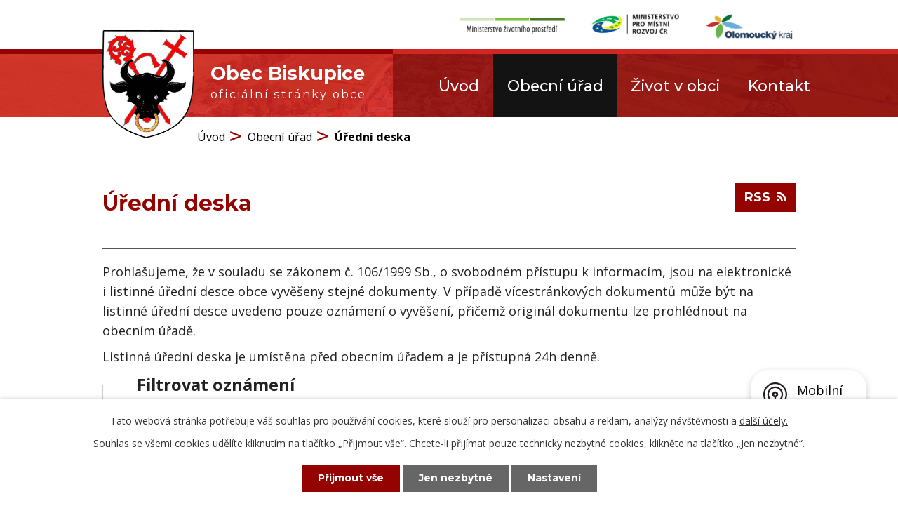

--- FILE ---
content_type: text/html; charset=utf-8
request_url: https://www.obecbiskupice.cz/uredni-deska?noticeOverview-noticesGrid-grid-order=added%3Dd%26name%3Dd%26archived%3Dd&noticeOverview-noticesGrid-grid-itemsPerPage=10
body_size: 7846
content:
<!DOCTYPE html>
<html lang="cs" data-lang-system="cs">
	<head>



		<!--[if IE]><meta http-equiv="X-UA-Compatible" content="IE=EDGE"><![endif]-->
			<meta name="viewport" content="width=device-width, initial-scale=1, user-scalable=yes">
			<meta http-equiv="content-type" content="text/html; charset=utf-8" />
			<meta name="robots" content="index,follow" />
			<meta name="author" content="Antee s.r.o." />
			<meta name="description" content="Obec Biskupice se nachází v okrese Prostějov, kraj Olomoucký, zhruba 9 km východně od Prostějova a 15 km jižně od Olomouce" />
			<meta name="keywords" content="Biskupice, Prostějov, Olomoucký kraj" />
			<meta name="viewport" content="width=device-width, initial-scale=1, user-scalable=yes" />
<title>Obec Biskupice | Úřední deska</title>

		<link rel="stylesheet" type="text/css" href="https://cdn.antee.cz/jqueryui/1.8.20/css/smoothness/jquery-ui-1.8.20.custom.css?v=2" integrity="sha384-969tZdZyQm28oZBJc3HnOkX55bRgehf7P93uV7yHLjvpg/EMn7cdRjNDiJ3kYzs4" crossorigin="anonymous" />
		<link rel="stylesheet" type="text/css" href="/style.php?nid=SlFKSg==&amp;ver=1768399196" />
		<link rel="stylesheet" type="text/css" href="/css/libs.css?ver=1768399900" />
		<link rel="stylesheet" type="text/css" href="https://cdn.antee.cz/genericons/genericons/genericons.css?v=2" integrity="sha384-DVVni0eBddR2RAn0f3ykZjyh97AUIRF+05QPwYfLtPTLQu3B+ocaZm/JigaX0VKc" crossorigin="anonymous" />

		<script src="/js/jquery/jquery-3.0.0.min.js" ></script>
		<script src="/js/jquery/jquery-migrate-3.1.0.min.js" ></script>
		<script src="/js/jquery/jquery-ui.min.js" ></script>
		<script src="/js/jquery/jquery.ui.touch-punch.min.js" ></script>
		<script src="/js/libs.min.js?ver=1768399900" ></script>
		<script src="/js/ipo.min.js?ver=1768399889" ></script>
			<script src="/js/locales/cs.js?ver=1768399196" ></script>

			<script src='https://www.google.com/recaptcha/api.js?hl=cs&render=explicit' ></script>

		<link href="/aktuality?action=atom" type="application/atom+xml" rel="alternate" title="Aktuality">
		<link href="/uredni-deska?action=atom" type="application/atom+xml" rel="alternate" title="Úřední deska">
		<link href="/hlaseni-mistniho-rozhlasu?action=atom" type="application/atom+xml" rel="alternate" title="Hlášení místního rozhlasu ">
		<link href="/strategicke-dokumenty?action=atom" type="application/atom+xml" rel="alternate" title="Strategické dokumenty">
		<link href="/zapisy-z-verejnych-zasedani?action=atom" type="application/atom+xml" rel="alternate" title="Zápisy z veřejných zasedání">
<link rel="preload" href="https://fonts.googleapis.com/css?family=Montserrat:400,500,700%7COpen+Sans:400,700&amp;display=fallback&amp;subset=latin-ext" as="font">
<link href="https://fonts.googleapis.com/css?family=Montserrat:400,500,700%7COpen+Sans:400,700&amp;display=fallback&amp;subset=latin-ext" rel="stylesheet">
<link href="/image.php?nid=1000&amp;oid=7306087" rel="icon" type="image/png">
<link rel="shortcut icon" href="/image.php?nid=1000&amp;oid=7306087">
<script>
ipo.api.live('body', function(el) {
//posun patičky
$(el).find("#ipocopyright").insertAfter("#ipocontainer");
//backlink
$(el).find(".backlink").addClass("action-button");
});
</script>
<link rel="preload" href="/image.php?nid=1000&amp;oid=7306085" as="image">
<script>
ipo.api.live('.rozhlas-banner-container', function(el) {
$('.rozhlas-banner__icon').click(function(e) {
$(el).toggleClass('open')
if ($(el).hasClass('open')) {
$('.rozhlas-banner').css('display', 'block')
} else {
$(el).removeClass('open')
$('.rozhlas-banner').css('display', 'none')
}
e.preventDefault()
})
$('.rozhlas-banner__close a').click(function(e) {
$(el).removeClass('open')
$(el).find('.rozhlas-banner').css('display', 'none')
})
});
</script>
	</head>

	<body id="page3050234" class="subpage3050234 subpage7275125"
			
			data-nid="1000"
			data-lid="CZ"
			data-oid="3050234"
			data-layout-pagewidth="1024"
			
			data-slideshow-timer="3"
			
						
				
				data-layout="responsive" data-viewport_width_responsive="1024"
			>



							<div id="snippet-cookiesConfirmation-euCookiesSnp">			<div id="cookieChoiceInfo" class="cookie-choices-info template_1">
					<p>Tato webová stránka potřebuje váš souhlas pro používání cookies, které slouží pro personalizaci obsahu a reklam, analýzy návštěvnosti a 
						<a class="cookie-button more" href="https://navody.antee.cz/cookies" target="_blank">další účely.</a>
					</p>
					<p>
						Souhlas se všemi cookies udělíte kliknutím na tlačítko „Přijmout vše“. Chcete-li přijímat pouze technicky nezbytné cookies, klikněte na tlačítko „Jen nezbytné“.
					</p>
				<div class="buttons">
					<a class="cookie-button action-button ajax" id="cookieChoiceButton" rel=”nofollow” href="/uredni-deska?noticeOverview-noticesGrid-grid-order=added%3Dd%26name%3Dd%26archived%3Dd&amp;noticeOverview-noticesGrid-grid-itemsPerPage=10&amp;do=cookiesConfirmation-acceptAll">Přijmout vše</a>
					<a class="cookie-button cookie-button--settings action-button ajax" rel=”nofollow” href="/uredni-deska?noticeOverview-noticesGrid-grid-order=added%3Dd%26name%3Dd%26archived%3Dd&amp;noticeOverview-noticesGrid-grid-itemsPerPage=10&amp;do=cookiesConfirmation-onlyNecessary">Jen nezbytné</a>
					<a class="cookie-button cookie-button--settings action-button ajax" rel=”nofollow” href="/uredni-deska?noticeOverview-noticesGrid-grid-order=added%3Dd%26name%3Dd%26archived%3Dd&amp;noticeOverview-noticesGrid-grid-itemsPerPage=10&amp;do=cookiesConfirmation-openSettings">Nastavení</a>
				</div>
			</div>
</div>				<div id="ipocontainer">

			<div class="menu-toggler">

				<span>Menu</span>
				<span class="genericon genericon-menu"></span>
			</div>

			<span id="back-to-top">

				<i class="fa fa-angle-up"></i>
			</span>

			<div id="ipoheader">

				<div class="header-odkazy layout-container flex-container">
	<a href="https://www.obecbiskupice.cz/dotace" rel="noopener noreferrer"><img src="/image.php?nid=1000&amp;oid=7308848" alt="Ministerstvo životního prostředí"></a>
	<a href="https://www.obecbiskupice.cz/dotace" rel="noopener noreferrer"><img src="/image.php?nid=1000&amp;oid=7306081" alt="Ministerstvo pro místní rozvoj"></a>
	<a href="https://www.obecbiskupice.cz/dotace" rel="noopener noreferrer"><img src="/image.php?nid=1000&amp;oid=7306080" alt="Olomoucký kraj"></a>
</div>
<div class="header-container">
	<div class="header-inner layout-container">
		<a href="/" class="header-logo"><img src="/image.php?nid=1000&amp;oid=7306085" alt="logo obce">
			<span class="header-logo_text">
				<span>Obec Biskupice</span>
				<span>oficiální stránky obce</span>
			</span>
		</a>
	</div>
	<div class="header-pages">
		
			 
			<div class="boxImage">
				<div style="background-image:url(/image.php?oid=7306089&amp;nid=1000);"></div>
			</div>
			 
		
	</div>
</div>			</div>

			<div id="ipotopmenuwrapper">

				<div id="ipotopmenu">
<h4 class="hiddenMenu">Horní menu</h4>
<ul class="topmenulevel1"><li class="topmenuitem1 noborder" id="ipomenu7275122"><a href="/">Úvod</a></li><li class="topmenuitem1 active" id="ipomenu7275125"><a href="/obecni-urad">Obecní úřad</a><ul class="topmenulevel2"><li class="topmenuitem2" id="ipomenu77647"><a href="/zakladni-informace">Základní informace</a></li><li class="topmenuitem2" id="ipomenu77648"><a href="/popis-uradu">Popis úřadu</a></li><li class="topmenuitem2" id="ipomenu3540391"><a href="/uzemni-plan">Územní plán</a></li><li class="topmenuitem2" id="ipomenu8441904"><a href="/povinne-zverejnovane-informace">Povinně zveřejňované informace</a></li><li class="topmenuitem2" id="ipomenu77649"><a href="/poskytovani-informaci-prijem-podani">Poskytování informací, příjem podání</a></li><li class="topmenuitem2" id="ipomenu77650"><a href="/vyhlasky-smlouvy-zakony">Vyhlášky, smlouvy, zákony</a></li><li class="topmenuitem2" id="ipomenu77651"><a href="/rozpocet">Rozpočet</a><ul class="topmenulevel3"><li class="topmenuitem3" id="ipomenu10713137"><a href="/rozklikavaci-rozpocet-obce">Rozklikávací rozpočet obce</a></li></ul></li><li class="topmenuitem2" id="ipomenu77652"><a href="/elektronicka-podatelna">Elektronická podatelna</a></li><li class="topmenuitem2" id="ipomenu7260737"><a href="https://cro.justice.cz/" target="_blank">Registr oznámení</a></li><li class="topmenuitem2" id="ipomenu3540549"><a href="/verejne-zakazky">Veřejné zakázky</a></li><li class="topmenuitem2 active" id="ipomenu3050234"><a href="/uredni-deska">Úřední deska</a></li><li class="topmenuitem2" id="ipomenu7907984"><a href="/strategicke-dokumenty">Strategické dokumenty</a></li><li class="topmenuitem2" id="ipomenu7260719"><a href="/gdpr">GDPR</a></li><li class="topmenuitem2" id="ipomenu10204204"><a href="/zapisy-z-verejnych-zasedani">Zápisy z veřejných zasedání</a></li></ul></li><li class="topmenuitem1" id="ipomenu7275126"><a href="/zivot-v-obci">Život v obci</a><ul class="topmenulevel2"><li class="topmenuitem2" id="ipomenu3535506"><a href="/hlaseni-mistniho-rozhlasu">Hlášení místního rozhlasu </a></li><li class="topmenuitem2" id="ipomenu9779126"><a href="/rezervace-hriste-kulturniho-domu-a-cenik-pronajmu-moviteho-majetku-obce">Rezervace hřiště, kulturního domu a ceník pronájmu movitého majetku obce</a></li><li class="topmenuitem2" id="ipomenu9751193"><a href="/odpady">Odpady</a></li><li class="topmenuitem2" id="ipomenu3050229"><a href="/aktuality">Aktuality</a></li><li class="topmenuitem2" id="ipomenu3050291"><a href="/fotogalerie-deni-v-obci">Fotogalerie dění v obci</a></li><li class="topmenuitem2" id="ipomenu8820934"><a href="https://msbiskupice.cz/" target="_blank">Mateřská škola Biskupice</a></li><li class="topmenuitem2" id="ipomenu5808054"><a href="/dotace">Dotace</a></li><li class="topmenuitem2" id="ipomenu79082"><a href="/soucasnost">Současnost</a></li><li class="topmenuitem2" id="ipomenu79080"><a href="/historie">Historie</a></li><li class="topmenuitem2" id="ipomenu7259689"><a href="/letecke-snimky">Letecké snímky</a></li></ul></li><li class="topmenuitem1" id="ipomenu7275127"><a href="/kontakt">Kontakt</a></li></ul>
					<div class="cleartop"></div>
				</div>
			</div>
			<div id="ipomain">
				
				<div id="ipomainframe">
					<div id="ipopage">
<div id="iponavigation">
	<h5 class="hiddenMenu">Drobečková navigace</h5>
	<p>
			<a href="/">Úvod</a> <span class="separator">&gt;</span>
			<a href="/obecni-urad">Obecní úřad</a> <span class="separator">&gt;</span>
			<span class="currentPage">Úřední deska</span>
	</p>

</div>
						<div class="ipopagetext">
							<div class="noticeBoard view-default content with-subscribe">
								
								<h1>Úřední deska</h1>

<div id="snippet--flash"></div>
								
																	
<div class="subscribe-toolbar">
	<a href="/uredni-deska?action=atom" class="action-button tooltip" data-tooltip-content="#tooltip-content"><i class="fa fa-rss"></i> RSS</a>
	<div class="tooltip-wrapper">

		<span id="tooltip-content">Více informací naleznete <a href=/uredni-deska?action=rssGuide>zde</a>.</span>
	</div>
</div>
<hr class="cleaner">
	<div class="paragraph">
		<hr>
<div>
<p>Prohlašujeme, že v souladu se zákonem č. 106/1999 Sb., o svobodném přístupu k informacím, jsou na elektronické i listinné úřední desce obce vyvěšeny stejné dokumenty. V případě vícestránkových dokumentů může být na listinné úřední desce uvedeno pouze oznámení o vyvěšení, přičemž originál dokumentu lze prohlédnout na obecním úřadě.</p>
<p>Listinná úřední deska je umístěna před obecním úřadem a je přístupná 24h denně.</p>
</div>			</div>

<div id="snippet--overview">	<form action="/uredni-deska?noticeOverview-noticesGrid-grid-order=added%3Dd%26name%3Dd%26archived%3Dd&amp;noticeOverview-noticesGrid-grid-itemsPerPage=10&amp;do=noticeOverview-filter-form-submit" method="post" id="frm-noticeOverview-filter-form" class="ajax">
<div class="noticeBoardOverview-filter">
	<fieldset>
		<legend>
			<span>Filtrovat oznámení</span>
		</legend>
				<div class="noticeBoardOverview-filter-item">
					<div class="noticeBoardOverview-filter-label">
<label for="frmform-title">Název</label>					</div>
					<div class="noticeBoardOverview-filter-controls">
<input type="text" name="title" id="frmform-title" value=""> 					</div>
				</div>
				<div class="noticeBoardOverview-filter-item">
					<div class="noticeBoardOverview-filter-label">
<label for="frmform-posted">Vyvěšeno</label>					</div>
					<div class="noticeBoardOverview-filter-controls">
<input type="date" data-dateinput-type="date" name="posted" id="frmform-posted"> 					</div>
				</div>
				<div class="noticeBoardOverview-filter-item">
					<div class="noticeBoardOverview-filter-label">
<label for="frmform-archived">Sejmuto</label>					</div>
					<div class="noticeBoardOverview-filter-controls">
<input type="date" data-dateinput-type="date" name="archived" id="frmform-archived"> 					</div>
				</div>
		<div class="noticeBoardOverview-filter-item">
			<div class="noticeBoardOverview-filter-label">
<label for="frmform-noticesOrder">Seřadit podle</label>			</div>
			<div class="noticeBoardOverview-filter-controls">
<select name="noticesOrder" id="frmform-noticesOrder"><option value="NAME_ASC">názvu - vzestupně</option><option value="NAME_DESC">názvu - sestupně</option><option value="ARCHIVED_ASC">data sejmutí - vzestupně</option><option value="ARCHIVED_DESC">data sejmutí - sestupně</option><option value="POSTED_ASC">data vyvěšení - vzestupně</option><option value="POSTED_DESC" selected>data vyvěšení - sestupně</option></select> 			</div>
		</div>
		<div class="noticeBoardOverview-filter-item">
			<div class="noticeBoardOverview-filter-label">
<label>Kategorie</label>			</div>
			<div class="noticeBoardOverview-filter-controls">
<span><input type="checkbox" name="tags[]" id="frm-noticeOverview-filter-form-tags-0" value="2018"><label for="frm-noticeOverview-filter-form-tags-0">2018</label><br></span><span><input type="checkbox" name="tags[]" id="frm-noticeOverview-filter-form-tags-1" value="2022"><label for="frm-noticeOverview-filter-form-tags-1">2022</label><br></span><span><input type="checkbox" name="tags[]" id="frm-noticeOverview-filter-form-tags-2" value="2023"><label for="frm-noticeOverview-filter-form-tags-2">2023</label><br></span><span><input type="checkbox" name="tags[]" id="frm-noticeOverview-filter-form-tags-3" value="2024"><label for="frm-noticeOverview-filter-form-tags-3">2024</label><br></span><span><input type="checkbox" name="tags[]" id="frm-noticeOverview-filter-form-tags-4" value="2025"><label for="frm-noticeOverview-filter-form-tags-4">2025</label><br></span> 			</div>
		</div>
		<div class="noticeBoardOverview-filter-search">
<input type="submit" class="action-button" name="filter" id="frmform-filter" value="Zobrazit oznámení"> 		</div>
    </fieldset>
</div>
</form>
<script >
	$(document).ready(function() {
		$('#frm-noticeOverview-filter-form').submit(function(e) {
			e.preventDefault()
			var date = new Date();
			date.setHours(date.getHours() + 1);
			const values = {};
			values.title = $('#frm-noticeOverview-filter-form input[name="title"]').val();
			values.posted = $('#frm-noticeOverview-filter-form input[name="posted"]').val();
			values.archived = $('#frm-noticeOverview-filter-form input[name="archived"]').val();
			values.noticesOrder = $('#frm-noticeOverview-filter-form select[name="noticesOrder"]').val();
			values.status = $('#frmform-status').val();
			const tags = [];
			$('input[name="tags[]"]:checked').each(function(){
				tags.push($(this).val());
			});
			values.tags = tags;
			document.cookie = 'noticesFilter=' + JSON.stringify(values) + '; path="/"; expires=' + date.toGMTString();
			this.submit();
		})
	})
</script>
<form action="/uredni-deska?noticeOverview-noticesGrid-grid-order=added%3Dd%26name%3Dd%26archived%3Dd&amp;noticeOverview-noticesGrid-grid-itemsPerPage=10&amp;do=noticeOverview-itemsPerPageChooser-form-submit" method="post" id="frm-noticeOverview-itemsPerPageChooser-form" class="ajax">
<div class="form-vertical">
<div class="form-item" id="frmform-itemsPerPage-pair"><div class="form-item-label"><label for="frmform-itemsPerPage">Počet oznámení na stranu</label></div><div class="form-item-field"><select name="itemsPerPage" id="frmform-itemsPerPage"><option value="10" selected>10</option><option value="20">20</option><option value="50">50</option></select> </div></div></div>
</form>
<script >
	$(document).ready(function() {
		$('#frmform-itemsPerPage').change(function() {
			var date = new Date();
			date.setFullYear(date.getFullYear() + 10);
			document.cookie = 'noticesItemPerPage=' + this.value + '; path="/"; expires=' + date.toGMTString();
			$('#frm-noticeOverview-itemsPerPageChooser-form').submit();
		})
	})
</script>
<div class="noticeBoardCounter">Záznamy 1 - 10 z 33</div>
<div class="noticeBoardOverview noticeBoardOverview--grid">
    	<div class="noticeBoardOverview-item">
					<h2><a href="/uredni-deska?id=999&amp;action=detail">Smlouva o poskytnutí investiční dotace TJ Biskupice, z.s. - dofinancování</a></h2>
					<div>Vyvěšeno: 16. 12. 2025 </div>
					<div>Sejmuto: 2. 1. 2031 </div>
					<div>Stav: Aktuální</div>
		<div>Kategorie: 2025</div>
		<div>

			Přílohy: 1
		</div>
	</div>
		<div class="noticeBoardOverview-item">
					<h2><a href="/uredni-deska?id=994&amp;action=detail">Rozpočtové opatření 8/2025</a></h2>
					<div>Vyvěšeno: 6. 12. 2025 </div>
					<div>Sejmuto: 28. 2. 2026 </div>
					<div>Stav: Aktuální</div>
		<div>Kategorie: 2025</div>
		<div>

			Přílohy: 1
		</div>
	</div>
		<div class="noticeBoardOverview-item">
					<h2><a href="/uredni-deska?id=995&amp;action=detail">Schválený rozpočet MŠ Biskupice na rok 2026</a></h2>
					<div>Vyvěšeno: 6. 12. 2025 </div>
					<div>Sejmuto: </div>
					<div>Stav: Aktuální</div>
		<div>Kategorie: 2025</div>
		<div>

			Přílohy: 1
		</div>
	</div>
		<div class="noticeBoardOverview-item">
					<h2><a href="/uredni-deska?id=996&amp;action=detail">Střednědobý výhled rozpočtu MŠ Biskupice na roky 2027 - 2028</a></h2>
					<div>Vyvěšeno: 6. 12. 2025 </div>
					<div>Sejmuto: </div>
					<div>Stav: Aktuální</div>
		<div>Kategorie: 2025</div>
		<div>

			Přílohy: 1
		</div>
	</div>
		<div class="noticeBoardOverview-item">
					<h2><a href="/uredni-deska?id=997&amp;action=detail">Rozpočet obce Biskupice na rok 2026</a></h2>
					<div>Vyvěšeno: 6. 12. 2025 </div>
					<div>Sejmuto: </div>
					<div>Stav: Aktuální</div>
		<div>Kategorie: 2025</div>
		<div>

			Přílohy: 2
		</div>
	</div>
		<div class="noticeBoardOverview-item">
					<h2><a href="/uredni-deska?id=998&amp;action=detail">Střednědobý výhled rozpočtu na roky 2027 - 2028</a></h2>
					<div>Vyvěšeno: 6. 12. 2025 </div>
					<div>Sejmuto: </div>
					<div>Stav: Aktuální</div>
		<div>Kategorie: 2025</div>
		<div>

			Přílohy: 1
		</div>
	</div>
		<div class="noticeBoardOverview-item">
					<h2><a href="/uredni-deska?id=984&amp;action=detail">Rozpočtové opatření 7/2025</a></h2>
					<div>Vyvěšeno: 30. 9. 2025 </div>
					<div>Sejmuto: </div>
					<div>Stav: Aktuální</div>
		<div>Kategorie: 2025</div>
		<div>

			Přílohy: 1
		</div>
	</div>
		<div class="noticeBoardOverview-item">
					<h2><a href="/uredni-deska?id=981&amp;action=detail">Rozpočtové opatření 6/2025</a></h2>
					<div>Vyvěšeno: 9. 9. 2025 </div>
					<div>Sejmuto: </div>
					<div>Stav: Aktuální</div>
		<div>Kategorie: 2025</div>
		<div>

			Přílohy: 1
		</div>
	</div>
		<div class="noticeBoardOverview-item">
					<h2><a href="/uredni-deska?id=979&amp;action=detail">Rozpočtové opatření 5/2025</a></h2>
					<div>Vyvěšeno: 14. 8. 2025 </div>
					<div>Sejmuto: </div>
					<div>Stav: Aktuální</div>
		<div>Kategorie: 2025</div>
		<div>

			Přílohy: 1
		</div>
	</div>
		<div class="noticeBoardOverview-item">
					<h2><a href="/uredni-deska?id=978&amp;action=detail">Smlouva o poskytnutí investiční dotace TJ Biskupice, z.s. - 2025</a></h2>
					<div>Vyvěšeno: 5. 8. 2025 </div>
					<div>Sejmuto: </div>
					<div>Stav: Aktuální</div>
		<div>Kategorie: 2025</div>
		<div>

			Přílohy: 1
		</div>
	</div>
	</div>
<div class="content-paginator clearfix">
	<div class="content-paginator-wrapper">
		<span class="paginator-disabled paginator-prev paginator-button" title="Předchozí">
			<span class="paginator-button-icon">&larr;</span><span class="paginator-button-text">Předchozí</span>
		</span>
			<span class="paginator-current" style="max-width: 117px">1</span>
			<a href="/uredni-deska?noticeOverview-paginator-page=2&amp;noticeOverview-noticesGrid-grid-order=added%3Dd%26name%3Dd%26archived%3Dd&amp;noticeOverview-noticesGrid-grid-itemsPerPage=10" class="paginator-step" rel="next" style="max-width: 117px">
				2
			</a>
			<a href="/uredni-deska?noticeOverview-paginator-page=3&amp;noticeOverview-noticesGrid-grid-order=added%3Dd%26name%3Dd%26archived%3Dd&amp;noticeOverview-noticesGrid-grid-itemsPerPage=10" class="paginator-step"  style="max-width: 117px">
				3
			</a>
			<a href="/uredni-deska?noticeOverview-paginator-page=4&amp;noticeOverview-noticesGrid-grid-order=added%3Dd%26name%3Dd%26archived%3Dd&amp;noticeOverview-noticesGrid-grid-itemsPerPage=10" class="paginator-step"  style="max-width: 117px">
				4
			</a>
		<a href="/uredni-deska?noticeOverview-paginator-page=2&amp;noticeOverview-noticesGrid-grid-order=added%3Dd%26name%3Dd%26archived%3Dd&amp;noticeOverview-noticesGrid-grid-itemsPerPage=10" class="paginator-next paginator-button" title="Následující" rel="next">
			<span class="paginator-button-text">Následující</span><span class="paginator-button-icon">&rarr;</span>
		</a>
	</div>
</div>
<div class="last-updated">Naposledy změněno: 16. 12. 2025 18:27</div>
</div>
	<div class="paragraph">
					</div>
															</div>
						</div>
					</div>


					

					

					<div class="hrclear"></div>
					<div id="ipocopyright">
<div class="copyright">
	<div class="flex-container footer-container">
	<div class="flex-container footer-kontakt">
		<div>
			<h2>
				Kontakt
			</h2>
			<p>
				Obec Biskupice<br>
				Biskupice 61,<br>
				798 12, Kralice na Hané<br>
			</p>
			<p>
				<strong>Tel.: </strong><a href="tel:+420582368024">+420 582 368 024</a><br>
				<strong>Mob.: </strong><a href="tel:+420724185045">+420 724 185 045</a><br>
				<strong>E-mail: </strong><a href="mailto:obec@obecbiskupice.cz">obec@obecbiskupice.cz</a><br>
				<strong>E-mail: </strong><a href="mailto:ou.biskupice@volny.cz%20">ou.biskupice@volny.cz </a>
			</p>
		</div>
		<div>
			<h2>
				Úřední hodiny
			</h2>
			<p>
				<strong class="item-width">Úterý: </strong>17:00 - 19:00<br>
				<strong class="item-width">Čtvrtek: </strong>9:00 - 11:00
			</p>
		</div>
	</div>
	<a target="_blank" rel="noopener noreferrer" href="https://goo.gl/maps/jz8EB1MuizN9Lm519" class="footer-mapa">
		Zobrazit obec na mapě
	</a>
</div>
<div class="antee-paticka">
	<p class="layout-container flex-container">
		<span>© 2026 Biskupice, <a href="mailto:ou.biskupice@volny.cz">Kontaktovat webmastera</a>, <span id="links"><a href="/mapa-stranek">Mapa stránek</a>, <a href="/prohlaseni-o-pristupnosti">Prohlášení o přístupnosti</a></span></span> <span>|</span> <span>ANTEE s.r.o. - <a href="https://www.antee.cz/">Tvorba webových stránek</a>, Redakční systém IPO</span>
	</p>
</div>
</div>
					</div>
					<div id="ipostatistics">
<script >
	var _paq = _paq || [];
	_paq.push(['disableCookies']);
	_paq.push(['trackPageView']);
	_paq.push(['enableLinkTracking']);
	(function() {
		var u="https://matomo.antee.cz/";
		_paq.push(['setTrackerUrl', u+'piwik.php']);
		_paq.push(['setSiteId', 3066]);
		var d=document, g=d.createElement('script'), s=d.getElementsByTagName('script')[0];
		g.defer=true; g.async=true; g.src=u+'piwik.js'; s.parentNode.insertBefore(g,s);
	})();
</script>
<script >
	$(document).ready(function() {
		$('a[href^="mailto"]').on("click", function(){
			_paq.push(['setCustomVariable', 1, 'Click mailto','Email='+this.href.replace(/^mailto:/i,'') + ' /Page = ' +  location.href,'page']);
			_paq.push(['trackGoal', null]);
			_paq.push(['trackPageView']);
		});

		$('a[href^="tel"]').on("click", function(){
			_paq.push(['setCustomVariable', 1, 'Click telefon','Telefon='+this.href.replace(/^tel:/i,'') + ' /Page = ' +  location.href,'page']);
			_paq.push(['trackPageView']);
		});
	});
</script>
					</div>

					<div id="ipofooter">
						<div class="rozhlas-banner-container"><a class="rozhlas-banner__icon animated pulse" title="Zobrazit mobilní rozhlas" href="#"> <img src="/img/mobilni-rozhlas/banner_icon.png" alt="logo"> <span class="rozhlas-title">Mobilní <br>Rozhlas</span> <span class="rozhlas-subtitle">Novinky z úřadu přímo do vašeho telefonu</span> </a>
	<div class="rozhlas-banner">
		<div class="rozhlas-banner__close"><a title="zavřít"><img src="/img/mobilni-rozhlas/banner_close-icon.svg" alt="zavřít"></a></div>
		<div class="rozhlas-banner__logo"><a title="Mobilní rozhlas" href="https://www.mobilnirozhlas.cz/" target="_blank" rel="noopener noreferrer"> <img src="/img/mobilni-rozhlas/banner_mr_logo-dark.svg" alt="mobilní rozhlas"> </a></div>
		<div class="rozhlas-banner__text"><span>Důležité informace ze samosprávy <br>přímo do telefonu</span></div>
		<div class="rozhlas-banner__image"><img src="/img/mobilni-rozhlas/banner_foto.png" alt="foto aplikace"></div>
		<div class="rozhlas-banner__cta"><a class="rozhlas-banner-btn rozhlas-banner-btn--telefon" title="Odebírat" href="https://biskupice-okr-prostejov.munipolis.cz/registrace" target="_blank" rel="noopener noreferrer"> Odebírat zprávy do telefonu </a> <a class="rozhlas-banner-btn rozhlas-banner-btn--nastenka" title="Nástěnka" href="https://biskupice-okr-prostejov.munipolis.cz/" target="_blank" rel="noopener noreferrer"> Zobrazit nástěnku </a> <a class="rozhlas-banner-btn rozhlas-banner-btn--app" title="Aplikace" href="/munipolis"> Stáhnout mobilní aplikaci </a></div>
	</div>
</div>
					</div>
				</div>
			</div>
		</div>
	</body>
</html>


--- FILE ---
content_type: text/css;charset=utf-8
request_url: https://www.obecbiskupice.cz/style.php?nid=SlFKSg==&ver=1768399196
body_size: 31950
content:
/**
 * User defined IPO styles.
 */

/*** Default IPO styles *******************************************************/
html, body {
	font-family: 'Trebuchet MS', Helvetica, sans-serif;
	font-size: 12px;
	color: #212121;
	margin: 0;
	padding: 0;
	text-align: center;
	-ms-text-size-adjust: 100%;
	-webkit-text-size-adjust: 100%;
	text-size-adjust: 100%;
	background-color: #FFFFFF; background-image: none;
}
.top {
	padding: 5px 20px 0 20px;
	font-size: 2.6em;
	font-weight:bold;
	font-style: italic;
	display: block;
	text-decoration: none;
	min-height: 50px;
	-webkit-box-sizing: border-box;
	-moz-box-sizing: border-box;
	box-sizing: border-box;
	color: #212121;
}
.hiddenMenu {
	position:absolute;
	left:-1000px;
	top:auto;
	width:1px;
	height:1px;
	overflow:hidden;
}
.linkback, .linknext, .linkprev {
	font-size: 1.25em;
	display: inline-block;
}
.linknext, .linkprev {
	width: 33%;
	min-height: 1em;
	margin: 0 2%;
}
.linknext {
	float: right;
	text-align: right;
}
.linkprev {
	float: left;
	text-align: left;
}
.linkback {
	width: 26%;
	float: left;
}
.linknext a, .linkprev a, .linkback a {
	text-decoration: none;
	display: inline-block;
}
.linknext a:hover .linknext-chevron {
	right: -10px;
}
.linkprev a:hover .linkprev-chevron {
	left: -10px;
}
.linkback a:hover .linkback-chevron .fa-undo {
	-ms-transform: rotate(-45deg);
	-webkit-transform: rotate(-45deg);
	-moz-transform: rotate(-45deg);
	-o-transform: rotate(-45deg);
	transform: rotate(-45deg);
}
.linknext-title, .linkprev-title, .linknext-text, .linkprev-text, .linkback-text {
	display: inline-block;
}
.linknext-chevron, .linknext-title, .linknext-text, .linkback-text {
	float: right;
}
.linkback-chevron, .linkprev-chevron, .linkprev-text, .linkprev-title {
	float: left;
}
.linknext-text span:first-child, .linkprev-text span:first-child, .linkback-text span {
	text-decoration: underline;
}
.linknext a:hover > .linknext-text span:first-child, .linkprev a:hover > .linkprev-text span:first-child, .linkback:hover .linkback-text span {
	text-decoration: none;
}
.linknext > a > span:first-child {
	margin-left: 10px;
}
.linkprev > a > span:first-child {
	margin-right: 10px;
}
.linknext-chevron, .linkprev-chevron {
	font-size: 1.9em;
	display: inline-block;
	position: relative;
	line-height: 0.75em;
}
.linkback-chevron {
	display: inline-block;
	position: relative;
}
.linkprev-chevron .fa-angle-left,
.linknext-chevron .fa-angle-right{
	font-size: 1.1em;
	line-height: 1em;
}
.linknext-date {
	font-size: 0.65em;
	float: right;
	clear: right;
}
.linkprev-date {
	font-size: 0.65em;
	float: left;
	clear: left;
}
.linkback, .linkprev-title, .linknext-title {
	line-height: 1.2em;
}
.linkback .fa-undo {
	font-size: 1em;
	margin-left: -1.14em;
	transition: all 0.07s ease 0s;
	color: #000000;
}
.linkback a {
	vertical-align: top;
}
a.nolink {
	text-decoration: underline;
	cursor: default;
}
	color:  #000000;
}
#ipopage .blog .content-paginator {
	margin: 3em auto;
}
.copyright {
	padding: 0 15px;
	font-size: 0.75em;
	font-weight: normal;
}
#ipoheader a {
	text-decoration: none;
}
.iporighttext a:hover, .ipolefttext a:hover {
	text-decoration: none;
}
iframe {
	border: none;
}
a {
	word-wrap: break-word;
	-ms-hyphens: auto;
	hyphens: auto;
}
:focus {
	outline: 0;
}
body.using-keyboard :focus {
	outline: 2px solid currentColor;
}

/*** Mess ***/
.button {
	background-color: #ffffff;
	border: 1px solid #ffffff;
	width: 100px;
	font-weight: bold;
	color: #950300;
}
.button2 {
	background-color: #ffffff;
	border: 1px solid #ffffff;
	font-weight: bold;
	color: #950300;
}
.button3 {
	background-color: #ffffff;
	border: 1px solid #ffffff;
	color: #950300;
	font-size: 0.75em;
	font-weight: normal;
}
.item {
	color: #000000;
	background-color: #EEEEEE;
}
.tabtitle {
	color: #FFFFFF;
	background-color:
	#979797;
	font-weight: bold;
}
.tabtitleno {
	color: #FFFFFF;
	background-color: #979797;
	font-weight: bold;
}
.itemhand, .itemhand:link {
	color: #000000;
	background-color: #EEEEEE;
	text-decoration: none;
	cursor: pointer;
}
.itemhand td:hover, .itemhand:hover {
	color: #000000;
	background-color: #DCDCDC;
	text-decoration: none;
	cursor: pointer;
}
.itemhand td textarea:hover {
	cursor: pointer;
	background-color: #DCDCDC;
}
.itemvalue {
	color: #000000;
	background-color: #FFCFCF;
}
.hidden {
	display: none !important;
}
.noprint {
	display: block;
}
.printonly {
	display: none;
}
.component-container table {
	width: 100%;
	border: 0;
}
.spacer5 {
	height: 5px;
}
/*** Layout *******************************************************************/
#ipocontainer, #ipomain, #ipomainframe, #ipotopmenuwrapper, #ipofooter {
	width: 1024px;
}
#ipomainframe {
	background: transparent url(img/layout3_mainbg.php?x1=0&x2=-1&x3=1024&x4=1024&c=%23ffffff) top left repeat-y;
}
#ipocontainer {
	position: relative;
	color: #212121;
	margin: 0 auto;
	padding: 0;
	text-align: left;
	background-color: #ffffff;
}
#ipoheader img, #ipoheader object, #ipofooter img {
	vertical-align: top;
}
#ipoheader {
	width: 100%;
	min-height: 50px;
	color: #212121;
	background-color: #ffffff;
	position: relative;
}
#ipomain {
	position: relative;
	background-color: #FFFFFF; background-image: none;
}
#ipoleftblock, #ipopage, #iporightblock {
	display: inline;
}
#ipopage {
	width: 1024px;
	margin-left: 0px;
	float: left;
	padding: 0;
	color: #212121;
	overflow: visible;
	position: relative;
}
#ipopage, #iporightblock, #ipoleftblock, .ipopagetext {
	min-height: 500px;
}
#iporightblock {
	width: 0px;
	float: left;
	padding: 0;
}
#ipoleftblock {
	width: 0px;
	margin-left: -1024px;
	float: left;
	padding: 0;
}
#ipoleftblockin {
	width: 0px;
	margin: 20px 0;
	padding: 0;
}
.ipopagetext {
	padding: 5px 0px 10px 0px;
}
/*** #iponavigation ***/
#iponavigation p {
	padding: 5px 0px 0px 0px;
	margin: 0px;
}
#iponavigation a {
	color: #000000;
}
#iponavigation a:visited {
	color: #000000;
}
#iponavigation a:hover {
	color: #000000;
	text-decoration: none;
}
/*** #ipocopyright & #ipofooter ***/
#ipocopyright {
	padding: 10px 0px 10px 0px;
	color: #212121;
	font-weight: normal;
	text-align: center;
	clear: both;
}
#ipocopyright a {
	color: #212121;
	text-decoration: underline;
}
#ipocopyright a:hover {
	color: #212121;
	text-decoration: none;
}
#ipofooter {
	clear: both;
	min-height: 10px;
	background-color: #ffffff;
	color: #212121;
}
/*** #ipomenu ***/
#ipomenu {
	margin: 0px 0px 20px 0px;
}
#ipomenu ul, #ipomenu ul li {
	width: 0px;
}
#ipomenu ul {
	margin: 0;
	padding: 0;
	list-style-type: none;
	float: left;
	background-color: transparent; background-image: none;
}
#ipomenu li {
	margin: 0;
	padding: 0;
	display: block;
	float: left;
	position: relative;
}
#ipomenu a {
	text-align: left;
	font-weight: bold;
	float: none;
	display: block;
	color: #FFFFFF;
}
#ipomenu li ul {
	visibility: hidden;
	position: absolute;
	z-index: 10;
}
#ipomenu li ul li {
	display: block;
	float: none;
	position: relative;
}
#ipomenu li ul li:hover {
	position: relative;
}
/* simulate child selector for IE */
#ipomenu li:hover ul,
#ipomenu li:hover li:hover ul,
#ipomenu li:hover li:hover li:hover ul,
#ipomenu li:hover li:hover li:hover li:hover ul,
#ipomenu li:hover li:hover li:hover li:hover li:hover ul {
	visibility: visible;
}
#ipomenu li:hover li ul,
#ipomenu li:hover li:hover li ul,
#ipomenu li:hover li:hover li:hover li ul,
#ipomenu li:hover li:hover li:hover li:hover li ul,
#ipomenu li:hover li:hover li:hover li:hover li:hover li ul {
	visibility: hidden;
}
#ipomenu ul li {
	margin: 0 0 1px 0;
	padding: 0;
}
#ipomenu ul li a {
	padding: 5px 5px;
	margin: 0;
	text-decoration: none;
	display: block;
	height: 100%;
	color: #FFFFFF;
	background-color: transparent; background-image: none;
}
#ipomenu ul li a:hover {
	color: #950300;
	background-color: #ffffff; background-image: none;
}
#ipomenu ul li a.nolink:hover {
	cursor: text;
	color: #FFFFFF;
	background-color: transparent;
}
#ipomenu ul li.submenu1 ul {
	width: 182px;
	left: 0px;
	margin: 0;
	padding: 0;
	top: 0;
	background-color: #ffffff;
	background-image: none;
	border-top: 1px solid #ffffff;
	border-bottom: 1px solid #ffffff;
}
#ipomenu ul li.submenu1 ul li {
	width: 180px;
	display: block;
	padding: 0;
	margin: 0 0 1px 0;
	border-left: 1px solid #ffffff;
	border-right: 1px solid #ffffff;
	float: left;
}
#ipomenu ul li.submenu1 ul li a {
	padding: 5px 5px;
	display: block;
	margin: 0px;
	color: #FFFFFF;
	background-color: #ffffff;
	font-weight: bold;
	text-align: left;
	background-image: none;
}
#ipomenu ul li.submenu1 ul li a:hover {
	color: #950300;
	background-color: #ffffff;
	background-image: none;
}
#ipomenu ul li.submenu1 ul li a.nolink:hover {
	cursor: text;
	color: #FFFFFF;
	background-color: #ffffff;
}
#ipomenu ul li.submenu2 ul, #ipomenu ul li.submenu3 ul, #ipomenu ul li.submenu4 ul, #ipomenu ul li.submenu5 ul {
	width: 180px;
	left: 180px;
	margin: 0;
	padding: 0;
	top: 0;
	background-color: #ffffff;
}
/*** #ipotopmenu ***/
#ipotopmenuwrapper {
	padding: 0;
	margin: 0;
	background-color: transparent; background-image: none;
}
#ipotopmenu {
	padding: 0;
	margin: 0;
}
#ipotopmenu a {
	text-decoration: none;
	color: #FFFFFF;
	display: block;
	text-align: left;
}
#ipotopmenu ul, #ipotopmenu li {
	list-style-type: none;
	margin: 0;
	padding: 0;
}
#ipotopmenu ul.topmenulevel1 li.topmenuitem1,
#ipotopmenu ul.topmenulevel1 li.noborder {
	height: 23px !important;
	line-height: 23px;
	float: left;
	position: relative;
	font-weight: bold;
	border-left: 1px solid #ffffff;
	z-index: 99;
}
#ipotopmenu ul.topmenulevel1 li.topmenuitem1 a,
#ipotopmenu ul.topmenulevel1 li.noborder a {
	padding: 0 5px;
	background-color: transparent; background-image: none;
}
#ipotopmenu ul.topmenulevel1 li.noborder {
	border: none;
}
#ipotopmenu ul.topmenulevel2,
#ipotopmenu ul.topmenulevel3,
#ipotopmenu ul.topmenulevel4,
#ipotopmenu ul.topmenulevel5,
#ipotopmenu ul.topmenulevel6 {
	top: 23px;
	width: 180px;
	padding: 0 5px;
	position: absolute;
	line-height: 100%;
	left: -1px;
	background: #ffffff;
	visibility: hidden;
	border: 1px solid #ffffff;
	border-top: none;
	z-index: 100;
}
#ipotopmenu ul.topmenulevel3, #ipotopmenu ul.topmenulevel4, #ipotopmenu ul.topmenulevel5, #ipotopmenu ul.topmenulevel6 {
	left: 190px;
	top: -1px;
}
#ipotopmenu ul.topmenulevel2 li.topmenuitem2,
#ipotopmenu ul.topmenulevel3 li.topmenuitem3,
#ipotopmenu ul.topmenulevel4 li.topmenuitem4,
#ipotopmenu ul.topmenulevel5 li.topmenuitem5,
#ipotopmenu ul.topmenulevel6 li.topmenuitem6 {
	margin: 1px -5px 0 -5px;
	font-weight: bold;
	text-align: left;
	padding: 0;
	background-color: #ffffff;
	line-height: 1.2em;
	position: relative;
}
#ipotopmenu ul.topmenulevel2 li.topmenuitem2 a,
#ipotopmenu ul.topmenulevel3 li.topmenuitem3 a,
#ipotopmenu ul.topmenulevel4 li.topmenuitem4 a,
#ipotopmenu ul.topmenulevel5 li.topmenuitem5 a,
#ipotopmenu ul.topmenulevel6 li.topmenuitem6 a {
	font-weight: bold;
	text-align: left;
	padding: 4px 2px 4px 5px;
	line-height: 1.2em;
	height: 100%;
	background-image: none;
}
#ipotopmenu ul.topmenulevel1 li.topmenuitem1 a:hover {
	color: #950300;
	background-color: #ffffff; background-image: none;
}
#ipotopmenu ul.topmenulevel2 li.topmenuitem2 a:hover,
#ipotopmenu ul.topmenulevel3 li.topmenuitem3 a:hover,
#ipotopmenu ul.topmenulevel4 li.topmenuitem4 a:hover,
#ipotopmenu ul.topmenulevel5 li.topmenuitem5 a:hover,
#ipotopmenu ul.topmenulevel6 li.topmenuitem6 a:hover {
	color: #950300;
	background-color: #ffffff;
	background-image: none;
}
#ipotopmenu ul.topmenulevel1 li.topmenuitem1 a.nolink:hover,
#ipotopmenu ul.topmenulevel2 li.topmenuitem2 a.nolink:hover,
#ipotopmenu ul.topmenulevel3 li.topmenuitem3 a.nolink:hover,
#ipotopmenu ul.topmenulevel4 li.topmenuitem4 a.nolink:hover,
#ipotopmenu ul.topmenulevel5 li.topmenuitem5 a.nolink:hover,
#ipotopmenu ul.topmenulevel6 li.topmenuitem6 a.nolink:hover {
	cursor: text;
	color: #FFFFFF;
	background-color: #ffffff;
}
#ipotopmenu ul.topmenulevel1 li.topmenuitem1:hover ul.topmenulevel2,
#ipotopmenu ul.topmenulevel2 li.topmenuitem2:hover ul.topmenulevel3,
#ipotopmenu ul.topmenulevel3 li.topmenuitem3:hover ul.topmenulevel4,
#ipotopmenu ul.topmenulevel4 li.topmenuitem4:hover ul.topmenulevel5,
#ipotopmenu ul.topmenulevel5 li.topmenuitem5:hover ul.topmenulevel6 {
	visibility: visible;
}
/*** .newsheader & .newsbody ***/
.newsheader {
	padding: 5px 5px;
	color: #FFFFFF;
	background-color: transparent; background-image: none;
	font-weight: bold;
	margin-bottom: 0.3em;
}
.newsheaderref {
	color: #FFFFFF;
	font-weight: bold;
}
.newsbody {
	padding: 2px 5px;
	color: #212121;
	font-weight: normal;
	overflow: hidden;
}
.newsbodyrefu {
	color: #212121;
	font-weight: normal;
}
.newsbodyrefu:link {
	color: #212121;
}
.newsbodyrefu:active {
	color: #212121;
	text-decoration: underline;
}
.newsbodyrefu:hover {
	color: #212121;
	text-decoration: underline;
}
.newsbodyrefu:visited {
	color: #212121;
}
.newsbody a {
	color: #212121;
}
/*** column messages **********************************************************/
.column-message {
	padding: 2px 5px;
}
.column-message .newsheader {
	margin-left: -5px;
	margin-right: -5px;
}
.column-message a {
	color: #212121;
}
.ui-autocomplete.ui-menu {
	text-align: left;
}
/*** Default text properties **************************************************/
.ipolefttext, .iporighttext {
	color: #212121;
}
.ipopagetext a {
	color: #000000;
}
.ipopagetext a:visited {
	color: #000000;
}
.ipopagetext a:hover {
	color: #000000;
	text-decoration: none;
}
.styleH3, .styH3, h1 {
	font-family: 'Trebuchet MS', Helvetica, sans-serif;
	font-size: 1.6em;
	font-weight: normal;
	color: #212121;
}
.styleH4, .styH4, h2{
	font-family: 'Trebuchet MS', Helvetica, sans-serif;
	font-size: 1.35em;
	font-weight: bold;
	color: #212121;
}
.styleH5, .styH5, h3 {
	font-family: 'Trebuchet MS', Helvetica, sans-serif;
	font-size: 1.2em;
	font-weight: bold;
	color: #212121;
}
.ipopagetext h1 a, .ipopagetext h1 a:hover, .ipopagetext h1 a:visited,
.ipopagetext h2 a, .ipopagetext h2 a:hover, .ipopagetext h2 a:visited,
.ipopagetext h3 a, .ipopagetext h3 a:hover, .ipopagetext h3 a:visited {
	font: inherit;
	color: inherit;
}
.ipopagetext h1 a.tooltip {
	font-size: 1em;
}
.huge-text {
	font-size: 1.8em;
}
.bigger-text {
	font-size: 1.4em;
}
.normal-text {
	font-size: 1em;
}
.smaller-text {
	font-size: 0.9em;
}
.small-text {
	font-size: 0.8em;
}
/*** Table default properties *************************************************/
#ipopage th {
	text-align: center;
}
table.border, table.border td, table.border th {
	border: 1px solid #000000;	border-collapse: collapse;
}
.text th, .paragraph th, .tender th {
	background-color: #ddd;
	color: #000000;
}
.ipopagetext table p:first-child {
	margin: 0 auto;
}
.ipopagetext table p:last-child {
	margin-bottom: 0;
}
.ipopagetext td, .ipopagetext th {
	padding: 0.2em;
	vertical-align: top;
}
table.evenWidth td {
	width: 10%;
}
/*** Image default properties *************************************************/
img {
	border: none;
}
.imageframe {
	border: 1px solid #FFFFFF;
}
.leftFloat {
	float: left;
	margin-right: 1em;
}
.rightFloat {
	float: right;
	margin-left: 1em;
}
/*** Cleaners *****************************************************************/
#ipomain #ipomainframe #ipopage .ipopagetext .matrix li.cleaner {
	clear: both;
	width: 100%;
	margin: -1px 0 0 0;
	padding: 0;
	height: 1px;
	min-height: 1px;
	border: none;
	visibility: hidden;
}
.matrix li.cleaner {
	display: block;
}
hr.cleaner {
	clear: both;
	margin: -1px 0 0 0;
	padding: 0;
	height: 1px;
	border: none;
	visibility: hidden;
}
.clearfix:after {
	display: block;
	visibility: hidden;
	font-size: 0;
	content: " ";
	height: 0;
	clear: both;
}
.clear {
	clear: both;
}
.hrclear {
	margin: 0;
	padding: 0;
	clear: both;
	height: 1px;
	font-size: 1px;
	line-height: 1px;
	visibility: hidden;
}
hr {
	height: 0;
	border-color: #555;
	border-style: solid none none;
	border-width: 1px 0 0;
	margin: 1rem 0;
}
.cleartop {
	margin: 0;
	padding: 0;
	clear: both;
	visibility: hidden;
}
/*** Action Buttons ***********************************************************/
.action-button, .action-button:visited {
	padding: 0.3em 1em;
	text-decoration: none;
	font-size: 1.1em;
	font-weight: normal;
	border-radius: 4px;
	color: #ffffff;
	border: 1px solid #ffffff;
	background-color: #950300;
;
}
.action-button:hover {
	color: #950300;
	border: 1px solid #950300;
	background-color: #ffffff;
;
	cursor: pointer;
}
.action-button:active {
	background-image: none;
	filter: none;
}
a.action-button, a.action-button:visited {
	color: #ffffff;
}
a.action-button:hover {
	color: #950300;
}
.action-button:disabled {
	cursor: not-allowed;
	opacity: 0.5;
}
a.disabled {
	opacity: 0.5;
}
a.disabled:hover {
	background: inherit;
	color: inherit;
	cursor: not-allowed;
}
/*** Content Paginator ********************************************************/
#ipopage .content-paginator {
	margin: 1.5em auto;
	white-space: nowrap;
	max-width: 100%;
	text-align: center;
}
#ipopage .content-paginator .content-paginator-wrapper {
	display: inline-block;
	width: auto;
	max-width: 100%;
}
#ipopage .content-paginator .paginator-step,
#ipopage .content-paginator .paginator-separator,
#ipopage .content-paginator .paginator-current,
#ipopage .content-paginator .paginator-button {
	font-weight: normal;
	position: relative;
	float: left;
	padding: 0.5em 0.7em;
	margin-left: -1px;
	font-size: 1em;
	text-decoration: none;
	color: #212121;
	border: 1px solid #950300;
}
#ipopage .content-paginator .paginator-step,
#ipopage .content-paginator .paginator-separator,
#ipopage .content-paginator .paginator-current {
	-webkit-box-sizing: border-box;
	-mz-box-sizing: border-box;
	box-sizing: border-box;
	width: 30px;
	padding: 0.5em 0;
	text-align: center;
}
#ipopage .content-paginator .paginator-step:hover {
	background-color: #ffffff;
	color: #950300;
}
#ipopage .content-paginator .paginator-current {
	background-color: #950300;
;
	color: #ffffff;
	font-weight: bold;
}
#ipopage .content-paginator .paginator-button {
	max-width: 100px;
	padding: 0.5em;
}
#ipopage .content-paginator .paginator-prev .paginator-button-icon {
	margin-right: 0.2em;
}
#ipopage .content-paginator .paginator-next .paginator-button-icon {
	margin-left: 0.2em;
}
#ipopage .content-paginator .paginator-button:hover,
#ipopage .content-paginator .paginator-step:hover {
	color: #950300;
	background-color: #ffffff;
;
	cursor: pointer;
}
#ipopage .content-paginator .paginator-prev {
	border-radius: 4px 0 0 4px;
}
#ipopage .content-paginator .paginator-next {
	border-radius: 0 4px 4px 0;
}
#ipopage .content-paginator .paginator-disabled {
	opacity: 0.5;
}
#ipopage .content-paginator .paginator-disabled:hover {
	background: inherit;
	color: inherit;
	cursor: not-allowed;
}
#ipopage .items-counter {
	text-align: right;
	color: #212121;
}

/*** Forms ************************************************************/
/*** forms - general styling */
input, select, textarea {
	border: 1px solid #ffffff;
	color: #212121;
	font-size: 1em;
	font-family: inherit;
}
label .meta {
	font-size: 0.9em;
	font-weight: normal;
	color: #777;
}
.form-item .form-item-field > input:not([type='submit']):focus,
.form-item .form-item-field > textarea:focus,
.form-item .form-item-field > select:focus {
	border-color: currentColor;
}
.form-item .form-item-field input[type="radio"] {
	margin: 0 0.4em 0 0;
	vertical-align: middle;
	width: auto;
	border: none;
}
.form-item .form-item-field input[type="checkbox"] {
	vertical-align: middle;
	width: auto;
	border: none;
}
.form-item .form-item-field input[type="checkbox"] + label {
	vertical-align: middle;
}
.form-item .form-item-label label {
	font-weight: bold;
}
.form-item .form-item-label label .meta {
	font-size: 0.9em;
	font-weight: normal;
	color: #777;
}
/* form - table layout */
.form-horizontal {
	display: table;
	width: 100%;
	border-spacing: 0 0.3em;
}
.form-horizontal .form-item {
	display: table-row;
}
.form-horizontal .form-item .form-item-label,
.form-horizontal .form-item .form-item-field {
	display: table-cell;
	vertical-align: top;
}
.form-horizontal .form-item .form-item-label {
	padding: 0.2em;
}
.form-horizontal .form-item .form-item-field > * {
	padding: 0.2em;
	-webkit-box-sizing: border-box;
	-moz-box-sizing: border-box;
	box-sizing: border-box;
	max-width: 100%;
}
.form-horizontal fieldset ~ .form-item {
	display: table;
	width: 100%;
}
.form-horizontal fieldset ~ .form-item.buttons {
	display: table;
	width: auto;
	margin: 0 auto;
}
.form-horizontal .form-item .form-item-field > input[type="submit"],
.form-horizontal .form-item .form-item-field > input[type="button"] {
	padding: 0.3em 1em;
	width: auto;
}
/* form - below layout */
.form-vertical .form-item {
	margin-bottom: 0.3em;
}
.form-vertical .form-item .form-item-label,
.form-vertical .form-item .form-item-field {
	margin: 0.3em 0;
}
.form-vertical .form-item .form-item-field > * {
	width: 100%;
	max-width: 100%;
	padding: 0.2em;
	-webkit-box-sizing: border-box;
	-moz-box-sizing: border-box;
	box-sizing: border-box;
}
.form-vertical .form-item .form-item-field > input[type="submit"], .form-vertical .form-item .form-item-field > input[type="button"] {
	padding: 0.3em 1em;
	display: inline-block;
	width: auto;
}
.form-vertical .buttons .form-item-field {
	text-align: center;
}
.form-horizontal .buttons .form-item-field {
	text-align: left;
}
/* form - recaptcha */
.form-horizontal .form-item .g-recaptcha > div,
.form-vertical .form-item .g-recaptcha > div {
	padding-left: 0px;
}
body form .grecaptcha-badge {
	display: none;
}
input[name='antispam'] {
	display: none;
}
.form-item.approval {
	font-weight: bold;
}
.form-item.antispam-disclaimer a {
	font-weight: bold;
}
.form-item.approval label {
	vertical-align: middle;
}
.form-item.approval input {
	margin: 0 0.5em 0 0;
	vertical-align: middle;
}
#ipoleftblock input[name='approval'] {
	float: left;
}
/*** div.paragraph ************************************************************/
div.paragraph:after {
	display: block;
	content: ' ';
	height: 0;
	visibility: hidden;
	font-size: 0;
	clear: both;
}
/*** tags *********************************************************************/
.tags {
	margin: 0.5em 0;
}
.tags form > span {
	display: inline-block;
	margin: .5em 1em 0 .5em;
}
.tags form > span input {
	margin: 0 .25em 0 0;
	vertical-align: middle;
}
.tags form > span label {
	vertical-align: middle;
}
.tags > a {
	font-weight: bold;
	float: left;
}
.tags ul {
	display: inline-block;
	padding: 0;
	margin: 0 0 0 .5em;
}
.tags li {
	display: inline;
	list-style: none;
	margin-right: .5em;
}
.tags .filtered {
	font-weight: bold;
	font-size: larger;
}
.tags-selection {
	margin: 10px 0;
}
.tags-selection label {
	font-weight: bold;
	font-size: larger;
}
.tags-selection select {
	min-width: 150px;
	min-height: 25px;
	padding: 0.2em;
	margin: 0.4em;
	box-sizing: border-box;
}
.tags input[type='submit'] {
	display: none;
}
/*** Subscribe toolbar ********************************************************/
.subscribe-toolbar .fa {
	float: right;
	margin-left: 0.5em;
}
.subscribe-toolbar {
	float: right;
}
.with-subscribe > h1 {
	float: left;
}
.ipopagetext .subscribe-toolbar .action-button {
	margin-right: 0.5em;
	margin-top: 1em;
	padding: 0.3em 0.6em;
	float: right;
}
.subscribe-toolbar .action-button:first-child {
	margin-right: 0;
}
/*** Assessment ***************************************************************/
.ratings {
	float: left;
	text-decoration: none;
	min-height: 16px;
	text-align: right;
	cursor: default;
	margin-right: 2em;
}
.ratings .ratings-item {
	display: inline-block;
}
.ratings .ratings-item + .ratings-item {
	margin-left: 2em;
}
.ratings a {
	color: #555;
}
.ratings a:hover {
	color: #000
}
.ratings .inactive {
	cursor: not-allowed;
	color: #d4d4d4;
}
.ratings .fa {
	font-size: 1.25em;
}
/*** Discussion component *****************************************************/
.comment-footer .reply {
	font-size: 1.1em;
}
.comment-name .comment-name-moderator {
	font-style: oblique;
	font-weight: bold;
}
.discussion-add-comment-link {
	float: right;
}
.censored {
	font-style: italic;
}
.comments {
	padding: 0;
}
.comments .comment {
	position: relative;
	list-style: none;
	margin: 0.2em;
	margin-left: 0;
	padding: 0.2em 0.5em 0.2em 1.5em;
}
.comment > .created {
	position: absolute;
	right: 0.2em;
	top: 0.2em;
}
.comments .comment.level-1 {
	margin-left: 2em;
}
.comments .comment.level-2 {
	margin-left: 4em;
}
.comments .comment.level-3 {
	margin-left: 6em;
}
.comments .comment.level-4 {
	margin-left: 8em;
}
.comments .comment.level-5 {
	margin-left: 10em;
}

/*** Gallery layouts **********************************************************/
/*** default list ***/
.albums#listPreview {
	padding: 0;
	margin: 0;
}
.albums#listPreview > li {
	list-style-type: none;
	margin-bottom: 2em;
}
.albums#listPreview h2 a {
	display: block;
	margin-bottom: 0.25em;
}
.albums#listPreview img.intro {
	float: left;
	margin-right: 1.5em;
}
.albums#listPreview div > p:first-child {
	margin-top: 0;
}
.albums#listPreview div p {
	text-align: justify;
}
.article .image-thumbnail img,
.gallery .image-thumbnail img {
	max-width: none;
}
/*** list with all images ***/
.albums#listImages div.clearfix p {
	text-align: justify;
}
/*** Gallery matrix list ***/
.gallery .matrix .title {
	min-height: 3.5em;
}
/*** Gallery/Catalog matrix list **********************************************/
.matrix {
	padding: 0;
}
.matrix a {
	display: block;
	width: 100%;
}
.matrix div > a {
	margin: -2000px;
	padding: 2000px;
}
.matrix .title {
	margin: 0;
}
.matrix .title a {
	padding: 0.2em 0 0.8em;
}
.matrix li {
	list-style-type: none;
	float: left;
	width: 33%;
	margin: 0 0 0.2em;
	text-align: left;
	overflow: hidden;
}
.matrix li.column-1 {
	margin-left: 0.5%;
	margin-right: 0.5%;
}
.matrix li > div {
	display: block;
	background: #eee;
	min-height: 373px;
	text-align: center;
	vertical-align: top;
	padding: 0.2em 5px;
}
/*** Gallery/Catalog images component *****************************************/
.images {
	margin: 1em 0;
}
.image-wrapper {
	float: left;
	height: auto;
	box-shadow: 1px 1px 16px -4px #888888;
	position: relative;
	behavior: url(js/PIE.htc);
	background-color: transparent;
}
.image-wrapper .image-inner-wrapper {
	position: relative;
}
.image-wrapper .image-inner-wrapper.with-description {
	padding-bottom: 2em;
}
.image-wrapper .image-inner-wrapper .image-thumbnail {
	background-color: #000000;
	margin: 0 auto;
	position: relative;
	width: 100%;
}
.image-wrapper .image-inner-wrapper a.image-detail {
	display: inline-block;
	height: 100%;
	text-align: center;
	margin: 0 auto;
	overflow: hidden;
	vertical-align: middle;
	width: 100%;
}
.image-wrapper .image-inner-wrapper .image-description {
	padding: 0.5em 0 0 0;
	z-index: 3;
	position: absolute;
	bottom: 0;
	left: 0;
	min-height: 2em;
	text-overflow: ellipsis;
	overflow: hidden;
	white-space: nowrap;
	-moz-box-sizing: border-box;
	-webkit-box-sizing: border-box;
	box-sizing: border-box;
}
/*** Blog *********************************************************************/
.articles {
	padding: 0;
}
.article.article--sticky {
	background: #f3f3f3;
	padding: 1em 2em;
	border: 1px solid #aaa;
	border-left: 3px solid #aaa;
	margin-bottom: 1em;
}
.blog .articles > li h2 {
	color: #212121;
}
.blog .articles > li > a p {
	margin-bottom: 0.2em;
}
.blog .articles > li > hr {
	margin: 0.15em 0em;
}
.article-footer, .comment-footer {
	text-align: right;
}
.blog.view-detail .article-footer {
	display: inline-block;
	width: 100%;
}
.blog.view-detail .article-footer > div {
	margin: 0.5em 0;
	display: inline-block;
	float: left;
	text-align: left;
}
#discussion {
	margin-top: 2em;
}
.blog.view-detail .article-footer .published, .blog.view-detail .article-footer .author {
	float: right;
}
.article-footer .published span, .article-footer .author-label {
	font-weight: bold;
}
.blog.view-detail .article-footer .author {
	width: 100%;
}
form.article table {
	width: 100%;
}
.dates > span {
	font-weight: bold;
}
.dates > div, .article-footer .author > div {
	display: inline-block;
}
.blog #frm-subscriptionConfirmation-form ul li,
.blog #frm-editSubscription-form ul li {
	list-style-type: none;
}
.blog #frm-subscriptionConfirmation-form .form-item > ul,
.blog #frm-editSubscription-form .form-item > ul {
	padding-left: 0;
}
/*** BLOG - listLayouts, styles for all templates *****************************/
.articles .comments-number {
	display: inline-block;
	margin-top: 1em;
	font-size: 0.8em;
}
/*** BLOG - blogSimple ********************************************************/
.simple .articles .dueDate {
	display: inline-block;
	padding-bottom: 0.5em;
}
/*** BLOG - twoColumnsLayout **************************************************/
.two_columns .articles {
	position: relative;
}
.two_columns .article:after {
	display: block;
	visibility: hidden;
	font-size: 0;
	content: " ";
	height: 0;
	clear: both;
}
.two_columns ul.tags {
	margin-bottom: 2em;
}
.two_columns h2 {
	margin-bottom: 0.2em;
}
.two_columns .article .intro-content {
	margin-left: 10em;
	text-align: justify;
}
.two_columns .article .author,
.two_columns .article .published,
.two_columns .article .dueDate {
	display: block;
	font-size: 0.9em;
}
.two_columns .morelink {
	float: right;
}
.two_columns .article .additional-info {
	float: left;
	width: 10em;
}
.calendarDate {
	display: block;
	width: 3em;
	border-radius: 6px;
	font-style: normal;
	font-weight: bold;
	text-align: center;
	line-height: 1.6;
	background-color: lightgrey;
	background-image: -webkit-gradient(linear, left top, left bottom, from(white), to(lightgrey));
	background: -o-linear-gradient(top, white 0%, lightgrey 100%);
	background: linear-gradient(top, white 0%, lightgrey 100%);
	box-shadow: 2px 2px 4px -1px gray;
	font-size: 1.5em;
	margin-bottom: 0.8em;
}
.calendarDate span {
	display: block;
	border-radius: 6px 6px 2px 2px;
	font-size: 0.8em;
	padding: 0.1em;
	line-height: 1.2;
	box-shadow: 0px 3px 2px -2px gray;
	background-color: darkred;
	background-image: -webkit-gradient(linear, left top, left bottom, from(red), to(darkred));
	background: -o-linear-gradient(top, red 0%, darkred 100%);
	background: linear-gradient(top, red 0%, darkred 100%);
	color: white;
	text-shadow: 0 -1px 0 rgba(0, 0, 0, 0.7);
}
.blog-news .calendarDate {
	font-size: 1em;
	float: left;
	margin-right: 0.5em;
	margin-bottom: 0;
	color: black;
}
.blog-news .calendarDate span {
	font-weight: normal;
}
/*** BLOG - Divided Background Layout *****************************************/
.divided_bg .article {
	position: relative;
	border-radius: 6px;
	margin-bottom: 2em;
	padding: 0.5em 1em 2em;
	background-color: #FFFFFF;
	box-shadow: 1px 1px 12px -5px;
	behavior: url(js/PIE.htc);
}
.divided_bg h2 {
	margin-bottom: 0.25em;
}
.divided_bg h2 a {
	text-decoration: none;
}
.divided_bg h2 a:hover {
	opacity: 0.5;
}
.view-default.divided_bg .articles .article .articleText img {
	max-width: 100%;
	height: auto;
}
.divided_bg .article .dueDate {
	display: inline-block;
	padding-bottom: 0.5em;
}
.divided_bg .article .leftFooter {
	float: left;
	width: 50%;
}
.divided_bg .article .rightFooter {
	float: right;
	width: 50%;
	text-align: right;
}
.divided_bg .article .rightFooter,
.divided_bg .article .leftFooter span {
	display: block;
	font-size: 0.9em;
}
.divided_bg .article .rightFooter .addComment {
	display: inline;
}
.divided_bg .article .cleaner {
	margin-bottom: 1em;
}
/************** Blog - column box *********************************************/
.blog-news ul li {
	list-style: none;
}
.blog-news ul.list, .blog-news ul.calendar {
	margin: 0;
	padding: 0;
}
.blog-news ul.list li, .blog-news ul.calendar li {
	margin: 0.5em 0;
}
.blog-news ul.list li a {
	color: #212121;
}
.blog-news ul.list li a:hover, .blog-news ul.calendar li a:hover {
	text-decoration: none;
}
.blog-news ul li .due {
	font-weight: bold;
	margin-right: 0.2em;
}
.blog-news ul.list li .title {
	font-size: 1em;
	font-weight: normal;
}
.blog-news ul.calendar li {
	padding: 0.3em 0;
}
.blog-news ul.thumbnail {
	padding: 0;
}
.blog-news ul.thumbnail li {
	margin-bottom: 0.2em;
}
.blog-news ul.thumbnail li > a {
	display: block;
	padding: .4em;
	color: #FFFFFF;
	background-color: transparent; background-image: none;
	font-weight: bold;
}
/*** Tender *******************************************************************/
a.cell-link {
	display: block;
	padding: 2000px;
	margin: -2000px;
	text-decoration: none;
}
table.tenders {
	width: 100%;
	margin-top: 1.5em;
	margin-bottom: 1em;
}
#ipopage .tenders th {
	padding: 0.5em;
}
#ipopage .tenders td {
	padding: 0.25em;
	overflow: hidden;
	vertical-align: middle;
}
#ipopage .tenders .right {
	text-align: right;
	margin-left: 0.3em;
}
ul.tenders {
	margin: 0 0 0.5em;
	padding: 0.5em;
}
ul.tenders li {
	list-style-type: none;
	clear: left;
}
ul.tenders li span.ui-icon-document {
	float: left;
	margin-right: 0.5em;
}
.tender .footer {
	text-align: right;
}
/*** Website registration *****************************************************/
.webSiteRegistration .form-item .form-item-label {
	display: table;
	width: 100%;
}
.webSiteRegistration .form-item .form-item-label label,
.webSiteRegistration .form-item .form-item-label .validator-message {
	display: table-cell;
	width: 50%;
	vertical-align: middle;
}
.webSiteRegistration .form-item .validator-message-content {
	display: table;
	float: right;
	border: 1px solid;
	box-shadow: 2px 2px 3px -2px #888;
	color: #000000;
	position: relative;
	font-size: 0.9em;
	padding: 0.3em;
}
.webSiteRegistration .validator-message .validator-message-text {
	display: table-cell;
	vertical-align: middle;
	padding-right: 0.5em;
}
.webSiteRegistration .validator-message .validator-message-icon {
	display: table-cell;
	vertical-align: middle;
	width: 20px;
	height: 20px;
	background-color: transparent;
	background-image: url('img/website-registration-sprite.png');
	background-repeat: no-repeat;
}
.webSiteRegistration .validator-message-loading .validator-message-content {
	background-color: #e5f5fa;
	border-color: #b7e3f1;
}
.webSiteRegistration .validator-message-ok .validator-message-content {
	background-color: #ecf9e7;
	border-color: #b7e3b7;
}
.webSiteRegistration .validator-message-error .validator-message-content {
	background-color: #fce5e5;
	border-color: #f8b7b7;
}
.webSiteRegistration .validator-message-ok .validator-message .validator-message-icon {
	background-position: 0 50%;
}
.webSiteRegistration .validator-message-error .validator-message .validator-message-icon {
	background-position: -20px 50%;
}
.webSiteRegistration .validator-message-loading .validator-message .validator-message-icon {
	background: url('img/website-registration-loader.gif') no-repeat transparent;
}
.webSiteRegistration .validator-message-error .form-item-field > * {
	border-color: #f8b7b7;
}
/*** elastic fulltext *********************************************************/
/*** .noticeBoard - uredni deska **********************************************/
#ipopage .noticeBoard table.datagrid tbody tr a {
	display: block;
	width: 100%;
	height: 100%;
	color: #000000;
	text-decoration: none;
}
#ipopage .noticeBoard table.datagrid tbody tr a .fa {
	margin-left: .5em;
}
#ipopage .noticeBoard table.datagrid tbody tr a .fa-files-o {
	transform: scale(-1, 1);
}
.noticeBoard .last-updated {
	margin: 1em 0;
	float: right;
}
.noticeBoard .last-updated:after {
	clear: both;
	display: block;
	content: ' ';
}
.noticeBoard .files .icon {
	vertical-align: middle;
}
.noticeBoard .datagrid .ui-icon-document {
	background-position: -36px -100px;
	display: inline-block;
	height: 9px;
	margin-right: 0.3em;
	width: 8px;
}
.noticeBoardOverview-filter {
	margin-bottom: 1em;
}
.noticeBoardOverview-filter fieldset {
	border: 1px solid #ccc;
	margin: 0;
	padding: 2em;
}
.noticeBoardOverview-filter legend {
	margin: 1px 0;
	font-size: 1.3em;
	font-weight: bold;
	padding: 0 .5em;
}
.noticeBoardOverview-filter-item {
	box-sizing: border-box;
	padding-bottom: 1em;
	display: -webkit-box;
	display: -ms-flexbox;
	display: flex;
}
.noticeBoardOverview-filter-item span {
	margin-right: 1em;
	margin-bottom: .5em;
	display: -webkit-box;
	display: -ms-flexbox;
	display: flex;
	-webkit-box-align: center;
	-ms-flex-align: center;
	align-items: center;
}
.noticeBoardOverview-filter-item span input {
	margin: 0 .5em 0 0;
}
.noticeBoardOverview-filter-label {
	min-width: 130px;
	margin-bottom: .25em;
}
.noticeBoardOverview-filter-controls {
	display: -webkit-box;
	display: -ms-flexbox;
	display: flex;
	-webkit-box-flex: 1;
	-ms-flex-positive: 1;
	flex-grow: 1;
	-ms-flex-wrap: wrap;
	flex-wrap: wrap;
	-webkit-box-orient: horizontal;
	-webkit-box-direction: normal;
	-ms-flex-direction: row;
	flex-direction: row;
	-webkit-box-pack: start;
	-ms-flex-pack: start;
	justify-content: flex-start;
}
.noticeBoardOverview-filter-controls > input:focus,
.noticeBoardOverview-filter-controls > select:focus {
	border-color: currentColor;
}
.noticeBoardOverview-filter-controls > input,
.noticeBoardOverview-filter-controls > select {
	width: 100%;
}
.noticeBoardOverview-filter-search {
	clear: both;
	text-align: center;
	margin-top: .5em;
	-webkit-box-flex: 1;
	-ms-flex-positive: 1;
	flex-grow: 1;
}
.noticeBoardOverview-item {
	padding: 2em;
	margin: 2em 0 0;
	border: 1px solid #ccc;
	box-shadow: 1px 1px 3px rgba(0, 0, 0, 0.1);
	background: #fff;
}
.noticeBoardOverview-item > div {
	margin: 1em 0;
}
.noticeBoardOverview-item > :first-child {
	margin-top: 0;
}
.noticeBoardOverview-item > :last-child {
	margin-bottom: 0;
}
.noticeBoardOverview--grid {
	display: -webkit-box;
	display: -ms-flexbox;
	display: flex;
	-webkit-box-orient: horizontal;
	-webkit-box-direction: normal;
	-ms-flex-direction: row;
	flex-direction: row;
	-ms-flex-wrap: wrap;
	flex-wrap: wrap;
	margin: 0 -1em;
	-webkit-box-pack: justify;
	-ms-flex-pack: justify;
	justify-content: space-between;
}
.noticeBoardOverview--grid .noticeBoardOverview-item {
	padding: 2em;
	border: 1px solid #ccc;
	margin: 1em;
	-ms-flex-negative: 1;
	flex-shrink: 1;
	width: calc(50% - 2em);
	box-sizing: border-box;
}
@media only screen and (max-width: 1024px) {
	.noticeBoardOverview--grid .noticeBoardOverview-item {
		width: 100%;
	}
	.noticeBoardOverview-filter-item {
		-webkit-box-orient: vertical;
		-webkit-box-direction: normal;
		-ms-flex-direction: column;
		flex-direction: column;
	}
}
.noticeBoard #frm-noticeOverview-itemsPerPageChooser-form {
	margin-left: auto;
	text-align: right;
}
.noticeBoard #frm-noticeOverview-itemsPerPageChooser-form .form-item-label {
	display: inline-block;
	vertical-align: middle;
	padding-right: 1em;
}
.noticeBoard #frm-noticeOverview-itemsPerPageChooser-form .form-item-field {
	display: inline-block;
	vertical-align: middle;
}
.noticeBoard #frm-noticeOverview-itemsPerPageChooser-form:before,
.noticeBoard #frm-noticeOverview-itemsPerPageChooser-form:after {
	clear: both;
	content: ' ';
	display: table;
}
/*** .noticeAggregator - Přehled zveřejněných dokumentů **********************************************/
.noticeAggregatorFilter {
	margin-bottom: 1em;
}
.noticeAggregatorFilter .col-1-2 {
	padding: 0;
}
.noticeAggregatorFilter-buttons {
	padding: 1em 0;
}
.noticeAggregatorItem {
	padding: 1em;
	border: 1px solid #bbb;
	margin-top: 2em;
}
.noticeAggregatorItem .col-1-2 {
	padding: 0;
}
.noticeAggregatorItem h2 {
	margin-top: 0;
}
.noticeAggregatorItem-inserted {
	margin-top: 0.5em;
}
/*** filesRenderer ************************************************************/
#ipopage ul.files {
	margin: 0 0 0.5em;
	padding: 0.5em;
}
#ipopage ul.files li {
	list-style-type: none;
	clear: left;
	margin-bottom: 0.5em;
}
.file-type {
	width: 34px;
	height: 34px;
	display: inline-block;
	vertical-align: middle;
	margin-right: 0.5em;
	background-size: contain;
	background-repeat: no-repeat;
	background-position: 100% 50%;
	background-image: url('img/fileIcons/default.svg');
}
.file-type-bmp {
	background-image: url('img/fileIcons/bmp.svg');
}
.file-type-csv {
	background-image: url('img/fileIcons/csv.svg');
}
.file-type-doc,
.file-type-docx {
	background-image: url('img/fileIcons/doc.svg');
}
.file-type-gif {
	background-image: url('img/fileIcons/gif.svg');
}
.file-type-jpg,
.file-type-jpeg {
	background-image: url('img/fileIcons/jpg.svg');
}
.file-type-odp {
	background-image: url('img/fileIcons/odp.svg');
}
.file-type-ods {
	background-image: url('img/fileIcons/ods.svg');
}
.file-type-odt {
	background-image: url('img/fileIcons/odt.svg');
}
.file-type-otf {
	background-image: url('img/fileIcons/otf.svg');
}
.file-type-pdf {
	background-image: url('img/fileIcons/pdf.svg');
}
.file-type-png {
	background-image: url('img/fileIcons/png.svg');
}
.file-type-ppt,
.file-type-pptx {
	background-image: url('img/fileIcons/ppt.svg');
}
.file-type-rar {
	background-image: url('img/fileIcons/rar.svg');
}
.file-type-rtf {
	background-image: url('img/fileIcons/rtf.svg');
}
.file-type-svg {
	background-image: url('img/fileIcons/svg.svg');
}
.file-type-txt {
	background-image: url('img/fileIcons/txt.svg');
}
.file-type-xls,
.file-type-xlsx {
	background-image: url('img/fileIcons/xls.svg');
}
.file-type-xml {
	background-image: url('img/fileIcons/xml.svg');
}
.file-type-zip {
	background-image: url('img/fileIcons/zip.svg');
}
/*** TuristikaCZ, Catalog, ... ************************************************/
.order-tabs {
	overflow: hidden;
	width: 100%;
	margin: 0;
	padding: 0;
	list-style: none;
	position: relative;
	top: 1px;
}
.order-tabs li {
	display: inline-block;
	margin-right: 4px;
}
.order-tabs a {
	position: relative;
	padding: 8px 10px;
	display: inline-block;
	text-decoration: none;
	border-radius: 3px;
}
.order-tabs a:before {
	display: inline-block;
	margin-right: 0.5em;
	font: normal normal normal 14px/1 FontAwesome;
	font-size: inherit;
	text-rendering: auto;
	-webkit-font-smoothing: antialiased;
	-moz-osx-font-smoothing: grayscale;
	transform: translate(0, 0);
}
.order-tabs .tab-price-high-to-low a:before {
	content: "\f107";
}
.order-tabs .tab-price-low-to-high a:before {
	content: "\f106";
}
.order-tabs .tab-alphabetically a:before {
	content: "\f15d";
}
.order-tabs .tab-newest a:before {
	content: "\f017";
}
.order-tabs .tab-rating a:before {
	content: "\f005";
}
.order-tabs .current a {
	font-weight: bold;
	pointer-events: none;
}

/*** Popup window **********************************************************/

.modal-wrapper {
	position: fixed;
	top: 0;
	left: 0;
	bottom: 0;
	right: 0;
	font-size: 18px;
	z-index: 150;
	background-color: rgba(0,0,0,0.2);
}

.modal-wrapper .modal-close {
	float: right;
	margin-left: 1em;
	font: normal normal normal 14px/1 FontAwesome;
	font-size: inherit;
	text-rendering: auto;
	-webkit-font-smoothing: antialiased;
	-moz-osx-font-smoothing: grayscale;
	transform: translate(0, 0);
	color: #333;
	text-decoration: none;
}

.modal-wrapper .modal-close:hover {
	color: #000;
}

.modal-wrapper .modal-close:before {
	content: "\f00d";
}

.modal-wrapper .modal-close span {
	display: none;
}

.modal-wrapper .modal-dialog {
	padding: 18px;
	box-shadow: 0 0 5px 0 rgba(0, 0, 0, 0.2);
	left: 50%;
	top: 100px;
	transform: translateX(-50%);
}

.modal-wrapper .modal-dialog .modal-body {
	padding-top: 27px;
}

@media only screen and (max-width: 1024px) {
	.modal-wrapper .modal-dialog {
		top: 50px;
	}
}

/*** Cookie confirmation ***************************************************/

.cookie-choices-info {
	font-size: 14px;
	padding: 10px;
	background-color: #fff;
	color: #333;
	text-align: center;
	border-top: 1px solid #ccc;
	position: fixed;
	left: 0;
	top: auto;
	bottom: 0;
	width: 100%;
	z-index: 150;
	box-shadow: 0 0 5px 0 rgba(0, 0, 0, 0.2);
	box-sizing: border-box;
}
.cookie-choices-info p {
	margin: 10px 0;
	text-align: center;
}
.cookie-buttons a {
	display: inline-block;
	margin: 2px;
}
.cookie-button.more {
	color: #333;
}
.cookie-button.more:hover {
	text-decoration: none;
	color: #000;
}
.cookie-button.cookie-button--settings.action-button {
	color: #fff;
	background: #666;
	border-color: #666;
}
.cookie-button.cookie-button--settings.action-button:hover {
	color: #fff;
	background: #444;
	border-color: #444;
}
.cookie-choices-info.template_2 {
	position: absolute;
	left: 50%;
	top: 50%;
	bottom: auto;
	transform: translate(-50%, -50%);
	max-width: 690px;
	width: 100%;
	max-height: none;
	height: auto;
	padding: 1em;
	border-radius: 0;
}
.cookie-choices-bg {
	display: block;
	width: 100%;
	height: 100%;
	background-color: rgba(0,0,0,0.5);
	position: absolute;
	left: 0;
	top: 0;
	right: 0;
	bottom: 0;
	z-index: 102;
	overflow: hidden;
}
@media only screen and (max-width: 768px) {
	.cookie-choices-info.template_2 {
		position: fixed;
		left: 0;
		top: auto;
		bottom: 0;
		transform: none;
		max-width: 100%;
		width: 100%;
	}
}

.cookie-choice-settings {
	font-size: 14px;
	position: fixed;
	margin: 0 auto;
	width: 100%;
	background: #fff;
	z-index: 151;
	box-shadow: 0 0 5px 0 rgba(0, 0, 0, 0.2);
	left: 0;
	bottom: -1px;
	right: 0;
	border: 1px solid #ccc;
	padding: 2em;
	max-width: 1024px;
	text-align: left;
	box-sizing: border-box;
	max-height: 80vh;
	overflow-y: auto;
	color: #333;
}

.cookie-choice-settings .cookie-choice-settings--close {
	float: right;
	margin-left: 1em;
	font: normal normal normal 14px/1 FontAwesome;
	font-size: inherit;
	text-rendering: auto;
	-webkit-font-smoothing: antialiased;
	-moz-osx-font-smoothing: grayscale;
	transform: translate(0, 0);
	color: #333;
	text-decoration: none;
}

.cookie-choice-settings .cookie-choice-settings--close:hover {
	color: #000;
}

.cookie-choice-settings .cookie-choice-settings--close:before {
	content: "\f00d";
}

.cookie-choice-settings .cookie-choice-settings--close span {
	display: none;
}

.cookie-settings-choice {
	font-weight: bold;
	font-size: 1.15em;
	padding-bottom: .5em;
}

.cookie-settings-choice + div {
	color: #333;
}

.cookie-choice-settings form > div:not(.cookie-buttons) {
	padding-top: 1em;
	border-top: 1px solid #ccc;
	margin-top: 1em;
}

.cookie-choice-settings .cookie-buttons {
	text-align: center;
	margin-top: 2em;
}

.cookie-choice-settings .cookie-buttons input {
	margin: 2px;
}

.cookie-choice-settings .cookie-buttons input[name="necessaryCookies"],
.cookie-choice-settings .cookie-buttons input[name="selectedCookies"] {
	color: #fff;
	background: #666;
	border-color: #666;
}
.cookie-choice-settings .cookie-buttons input[name="necessaryCookies"]:hover,
.cookie-choice-settings .cookie-buttons input[name="selectedCookies"]:hover {
	color: #fff;
	background: #444;
	border-color: #444;
}

.cookie-settings-choice input {
	float: right;
	width: 1em;
	height: 1em;
	margin: 0;
}

.cookie-choice-settings .fa.yes {
	color: #27c90d;
}

.cookie-choice-settings .fa.no {
	color: #999999;
}

.cookie-choice-settings--left {
	right: auto;
	bottom: 1em;
	width: auto;
}

.cookie-choices-fixed {
	position: fixed;
	bottom: 1em;
	left: 1em;
	z-index: 151;
}

.cookie-choices-fixed a svg {
	width: 1.5em;
	vertical-align: middle;
}

.cookie-choices-fixed a svg path {
	fill: currentColor;
}

.cookie-choices-fixed .fa {
	font-size: 18px;
}

.cookie-choices-fixed a {
	-webkit-box-sizing: border-box;
	-moz-box-sizing: border-box;
	box-sizing: border-box;
	text-decoration: none;
		color: #ffffff;
			background-color: #950300;
		padding: 5px;
	border-radius: 4px;
	display: inline-block;
	line-height: 18px;
	font-size: 18px;
	width: 37px;
	height: 37px;
}

.cookie-choices-fixed a:hover {
		color: #950300;
			background-color: #ffffff;
	}

/*** Design Warning  **********************************************************/
.design-warning {
	font-size: 14px;
	font-family: Verdana, sans-serif;
	line-height: 1.5;
	-webkit-box-sizing: border-box;
	-moz-box-sizing: border-box;
	box-sizing: border-box;
	text-align: center;
	position: fixed;
	bottom: 0;
	right: 0;
	left: 0;
	padding: .75em 1.25em;
	z-index: 150;
	border-top: 1px solid #f1dfa8;
	color: #735703;
	background-color: #fff3cd;
}
.design-warning .fa {
	font-size: 1.5em;
	margin-right: .5em;
}
.design-warning .action-button,
.design-warning .action-button:visited {
	display: inline-block;
	font-size: 1em;
	padding: .25em .75em;
	border: 0;
	background: #735703;
	color: #fff;
}
.design-warning .action-button:hover{
	background: #553c03;
	color: #fff;
}

/*** social media icons *******************************************************/
/*** icons view */
.social-media-buttons {
	min-height: 30px;
}
.gallery.view-detail .social-media-buttons {
	width: 100%;
}
.social-media-buttons > * {
	vertical-align: top;
}
#socialMediaIconsSetupHeader {
	text-align: right;
}
/*** icons setup form */
#socialMediaIconsSetupHeader .socialIconSetupLabel {
	min-width: 100px;
	display: inline-block;
	text-align: center;
	font-weight: bold;
}
#frm-iconsForPages-socialMediaIconsForm .system-form-item-label,
#frm-iconsForPages-socialMediaIconsForm .system-form-item-field span {
	float: left;
}
#frm-iconsForPages-socialMediaIconsForm :not(.buttons) .system-form-item-field {
	float: right;
}
#frm-iconsForPages-socialMediaIconsForm .system-form-item:not(.buttons):nth-child(odd) {
	background-color: #950300;
}
#frm-iconsForPages-socialMediaIconsForm .system-form-item-label {
	min-width: 300px;
	padding-left: 0.3em;
}
#frm-iconsForPages-socialMediaIconsForm .system-form-item-field span label {
	display: none;
}
#frm-iconsForPages-socialMediaIconsForm .system-form-item-field span input {
	width: 100px;
}
#frm-iconsForPages-socialMediaIconsForm .system-form-item:not(.buttons) {
	margin: 0;
	line-height: 1.5em;
}

.menu li {
	list-style: none;
}

.menu .menu-item {
	margin-bottom: 1em;
}

.menu .menu-item h3 {
	margin: 0 0 0.5em 0;
}

.menu .menu-item .meal-list {
	display: table;
}

.menu .menu-item .meal-list .meal-item {
	display: table-row;
	margin: 0.5em 0;
}

.menu .menu-item .meal-list .meal-item > div {
	display: table-cell;
}

.menu .menu-item .meal-list .meal-item .meal-item-title {
	width: 50%;
}
.menu .menu-item .meal-list .meal-item .meal-item-description {
	width: 40%;
	text-align: center;
}
.menu .menu-item .meal-list .meal-item .meal-item-cost {
	width: 10%;
	text-align: right;
}

/* tooltipster custom theme */
.tooltip-wrapper {
	display: none
}

.tooltipster-sidetip.tooltipster-light.tooltipster-light-customized .tooltipster-box {
	border: 1px solid #ccc;
	background: #ffffff;
	color: #333;
	margin-right: 1em;
	margin-left: 1em;
	text-align: left;
	-webkit-box-shadow: 1px 1px 15px rgba(0, 0, 0, 0.15);
	-moz-box-shadow: 1px 1px 15px rgba(0, 0, 0, 0.15);
	box-shadow: 1px 1px 15px rgba(0, 0, 0, 0.15);
}

.tooltipster-sidetip.tooltipster-light.tooltipster-light-customized.tooltipster-base {
	font-size: 13px;
	font-family: Verdana, sans-serif;
}

.tooltipster-sidetip.tooltipster-light.tooltipster-light-customized .tooltipster-content h3 {
	margin: 0 0 .5em;
	font-family: Verdana, sans-serif;
}

.tooltipster-sidetip.tooltipster-light.tooltipster-light-customized .tooltipster-content {
	padding: 14px 18px;
}

.tooltipster-sidetip.tooltipster-light.tooltipster-light-customized .tooltipster-content,
.tooltipster-sidetip.tooltipster-light.tooltipster-light-customized .tooltipster-content a {
	color: #333
}

/* top arrow */
.tooltipster-sidetip.tooltipster-light.tooltipster-light-customized.tooltipster-top .tooltipster-arrow-background {
	border-top-color: #fff;
}

.tooltipster-sidetip.tooltipster-light.tooltipster-light-customized.tooltipster-top .tooltipster-arrow-border {
	border-top-color: #ccc;
}

/* left arrow */
.tooltipster-sidetip.tooltipster-light.tooltipster-light-customized.tooltipster-left .tooltipster-arrow-background {
	border-left-color: #fff;
}

.tooltipster-sidetip.tooltipster-light.tooltipster-light-customized.tooltipster-left .tooltipster-arrow-border {
	border-left-color: #ccc;
}

/* right arrow */
.tooltipster-sidetip.tooltipster-light.tooltipster-light-customized.tooltipster-right .tooltipster-arrow-background {
	border-right-color: #fff;
}

.tooltipster-sidetip.tooltipster-light.tooltipster-light-customized.tooltipster-right .tooltipster-arrow-border {
	border-right-color: #ccc;
}

/* bottom arrow */
.tooltipster-sidetip.tooltipster-light.tooltipster-light-customized.tooltipster-bottom .tooltipster-arrow-background {
	border-bottom-color: #fff;
}

.tooltipster-sidetip.tooltipster-light.tooltipster-light-customized.tooltipster-bottom .tooltipster-arrow-border {
	border-top-color: #ccc;
}

/*** LazyLoading Error *************************************************/
.error[loading] {
	background-image: url('[data-uri]');
	background-repeat: no-repeat;
	background-position: 50% 50%;
	display: inherit;
}

/*** Mobilní Rozhlas ***************************************************/
.rozhlas-banner-container .rozhlas-banner {
	display: none;
}
.rozhlas-banner-container {
	position: fixed;
	bottom: 2.5em;
	right: 2.5em;
	z-index: 100;
	max-width: 165px;
	color: #000;
}
.rozhlas-banner-container .rozhlas-banner__icon {
	display: inline-block;
	padding: 1em;
	border-radius: 25px;
	box-shadow: 0 3px 10px rgba(0, 0, 0, 0.2);
	transition: all 0.25s linear 0s;
	background-color: #fff;
	text-decoration: none;
	-webkit-animation-delay: 1s;
	animation-delay: 1s;
}
.rozhlas-banner-container .rozhlas-banner__icon:hover {
	background-color: #ececec;
}
.rozhlas-banner-container .rozhlas-banner__icon > span {
	display: inline-block;
	color: #000;
	text-decoration: none;
	line-height: 1.3;
	margin-left: 0.5em;
}
.rozhlas-banner-container .rozhlas-banner {
	background-color: #fff;
	border-radius: 5px;
	box-shadow: 0 0 5px 0 rgba(0, 0, 0, 0.15);
	max-width: 300px;
	width: 100%;
	padding: 1.5em;
	position: fixed;
	bottom: 2em;
	right: 2em;
	z-index: 101;
	-webkit-box-sizing: border-box;
	box-sizing: border-box;
}
.rozhlas-banner-container .rozhlas-banner__close {
	text-align: right;
}
.rozhlas-banner-container .rozhlas-banner__logo,
.rozhlas-banner-container .rozhlas-banner__close a {
	transition: all 0.25s linear 0s;
}
.rozhlas-banner-container .rozhlas-banner__close a:hover {
	cursor: pointer;
	opacity: 0.7;
}
.rozhlas-banner-container .rozhlas-banner__logo,
.rozhlas-banner-container .rozhlas-banner__image {
	text-align: center;
	margin: 0.5em 0;
}
.rozhlas-banner__image img {
	width: 100%;
	height: auto;
}
.rozhlas-banner-container .rozhlas-banner__logo:hover {
	opacity: 0.7;
}
.rozhlas-banner-container .rozhlas-banner__text {
	text-align: center;
	font-style: italic;
}
.rozhlas-banner-container .rozhlas-banner-btn {
	display: block;
	width: 100%;
	border-radius: 5px;
	margin-bottom: 5px;
	text-align: center;
	line-height: 1;
	font-size: 16px;
	color: #fff;
	text-decoration: none;
	padding: 12px 0.5em 12px 35px;
	-webkit-box-sizing: border-box;
	box-sizing: border-box;
	background-repeat: no-repeat;
	background-position: 8px center;
	transition: all 0.25s linear 0s;
}
#ipocopyright .rozhlas-banner-container a.rozhlas-banner-btn {
	color: #fff;
	text-decoration: none;
}
.rozhlas-banner-btn--telefon {
	background-color: #2AB574;
	background-image: url('/img/mobilni-rozhlas/banner_pridat-icon.svg');
}
.rozhlas-banner-btn--nastenka {
	background-color: #1BB4EC;
	background-image: url('/img/mobilni-rozhlas/banner_nastenka-icon.svg');
}
.rozhlas-banner-btn--app {
	background-color: #F8971E;
	background-image: url('/img/mobilni-rozhlas/banner_app-icon.svg');
}
.rozhlas-banner-btn--telefon:hover,
.rozhlas-banner-btn--nastenka:hover,
.rozhlas-banner-btn--app:hover {
	background-color: #013eab;
}
.rozhlas-banner-btn:last-child {
	margin-bottom: 0;
}
.rozhlas-banner__icon .rozhlas-subtitle {
	display: block;
	font-size: 0.8em;
	margin-top: 0.5em;
	max-width: 12em;
}
@-webkit-keyframes pulse {
	from {
		-webkit-transform: scale3d(1, 1, 1);
		transform: scale3d(1, 1, 1);
	}

	50% {
		-webkit-transform: scale3d(1.05, 1.05, 1.05);
		transform: scale3d(1.05, 1.05, 1.05);
	}

	to {
		-webkit-transform: scale3d(1, 1, 1);
		transform: scale3d(1, 1, 1);
	}
}
@keyframes pulse {
	from {
		-webkit-transform: scale3d(1, 1, 1);
		transform: scale3d(1, 1, 1);
	}

	50% {
		-webkit-transform: scale3d(1.05, 1.05, 1.05);
		transform: scale3d(1.05, 1.05, 1.05);
	}

	to {
		-webkit-transform: scale3d(1, 1, 1);
		transform: scale3d(1, 1, 1);
	}
}
.rozhlas-banner-container .pulse {
	-webkit-animation-name: pulse;
	animation-name: pulse;
}
.rozhlas-banner-container .animated {
	-webkit-animation-duration: 1.5s;
	animation-duration: 1.5s;
	-webkit-animation-fill-mode: both;
	animation-fill-mode: both;
}
.rozhlas-container .mobile-app,
.rozhlas-container .mobile-sms {
	display: -webkit-box;
	display: -ms-flexbox;
	display: flex;
	-webkit-box-orient: horizontal;
	-webkit-box-direction: normal;
	-ms-flex-flow: row wrap;
	flex-flow: row wrap;
	-webkit-box-pack: justify;
	-ms-flex-pack: justify;
	justify-content: space-between;
	margin-bottom: 2em;
}
.rozhlas-container .mobile-app__item,
.rozhlas-container .mobile-sms__item {
	width: 50%;
}
.rozhlas-container .mobile-app__item:nth-child(2) img {
	width: 100%;
	height: auto;
}
.rozhlas-container .mobile-app__item h2 {
	padding-left: 1.5em;
	background: url('/img/mobilni-rozhlas/phone.svg') no-repeat left center;
	color: #000;
	-webkit-box-sizing: border-box;
	box-sizing: border-box;
}
.rozhlas-container .mobile-app__links > div {
	display: inline-block;
	background-color: #F7F7F7;
	padding: 1em;
	min-width: 220px;
	-webkit-box-sizing: border-box;
	box-sizing: border-box;
}
.rozhlas-container .app-qr {
	text-align: center;
	padding: 1em 0;
	-webkit-box-sizing: border-box;
	box-sizing: border-box;
}
.rozhlas-container .app-link {
	text-align: center;
}
.rozhlas-container .mobile-app__links .app-link__button,
.rozhlas-container .mobile-app__links .app-link__button:visited {
	display: inline-block;
	text-align: left;
	border-radius: 4px;
	color: #fff;
	background-color: #86B700;
	text-decoration: none;
	padding: 0.5em 1em 0.5em 5em;
	min-width: 180px;
	box-sizing: border-box;
	background-repeat: no-repeat;
	background-position: 2.5em center;
	background-image: url('/img/mobilni-rozhlas/android.svg');
	transition: all 0.25s linear 0s;
	-webkit-box-sizing: border-box;
	box-sizing: border-box;
}
.rozhlas-container .mobile-app__links .app-link__button:hover {
	color: #fff;
}
.rozhlas-container .app-ios .app-link__button {
	background-color: #222222;
		background-image: url('/img/mobilni-rozhlas/apple.svg');
}
.rozhlas-container .mobile-sms__item h2 {
	padding-left: 1.5em;
	background: url('/img/mobilni-rozhlas/home.svg') no-repeat left center;
	color: #000;
}
.rozhlas-container .mobile-sms__item iframe {
	width: 100%;
}
.rozhlas-container .sms-links {
	text-align: center;
}
.rozhlas-container .sms-links a,
.rozhlas-container .sms-links a:visited {
	display: inline-block;
	padding: 0.5em;
	border-radius: 4px;
	padding: 12px 0.5em 12px 38px;
	margin: 2px;
	-webkit-box-sizing: border-box;
	box-sizing: border-box;
	background-repeat: no-repeat;
	background-position: 10px center;
	transition: all 0.25s linear 0s;
	text-decoration: none;
	color: #fff;
}
.rozhlas-container .sms-links__login {
	background-color: #2AB574;
	background-image: url('/img/mobilni-rozhlas/banner_pridat-icon.svg');
}
.rozhlas-container .sms-links__show {
	background-color: #1BB4EC;
		background-image: url('/img/mobilni-rozhlas/banner_nastenka-icon.svg');
}
.rozhlas-container .sms-links a:hover {
	color: #fff;
}
.rozhlas-container .mobile-app__item:nth-child(2) {
	background-color: #F7F7F7;
}
.rozhlas-container .sms-links__login:hover,
.rozhlas-container .sms-links__show:hover,
.rozhlas-container .mobile-app__links .app-link__button:hover,
.rozhlas-container .app-ios .app-link__button:hover {
	background-color: #013eab;
}

@media only screen and (max-width: 1024px) {
	.rozhlas-banner-container {
		right: 60px;
		bottom: 0;
	}

	.rozhlas-container .mobile-app__item:nth-child(2),
	.rozhlas-container .mobile-app__item .mobile-app__links {
		text-align: center;
	}

	.rozhlas-container .rozhlas-banner__icon {
		border-radius: 25px 0 0 25px;
	}

	.rozhlas-container .mobile-app,
	.rozhlas-container .mobile-sms {
		margin-bottom: 1em;
	}

	.rozhlas-container .mobile-app__item,
	.rozhlas-container .mobile-sms__item {
		width: 100%;
		margin-bottom: 1em;
	}

	.rozhlas-container .mobile-app__item:nth-child(2) img {
		max-width: 400px;
	}
}

@media only screen and (max-width: 580px) {
	.rozhlas-container .mobile-app__links>div {
		min-width: 100%;
		box-sizing: border-box;
	}

	.rozhlas-banner-container .rozhlas-banner__text {
		margin-bottom: 1em;
	}

	.rozhlas-container .app-android,
	.rozhlas-container .sms-links__login {
		margin-bottom: 1em;
	}

	.rozhlas-container .mobile-app__item h2,
	.rozhlas-container .mobile-sms__item h2 {
		background: none;
		padding: 0;
	}

	.rozhlas-container .app-qr,
	.rozhlas-container .mobile-app__item:nth-child(2),
	.rozhlas-banner-container .rozhlas-banner__image {
		display: none;
	}
}
/*****************************************************************************/

/*** Statistics ********************************************************/
#ipostatistics {
	height: 0;
}

/*** CSS grid ***************************************************************/

/**
 * Zachovávat stejný obsah jako v app/presentation/Tiny/templates/css.latte
 */

.row:before,
.row:after {
	display: table;
	content: " ";
}
.row:after {
	clear: both;
}
.col-1,
.col-1-1,
.col-1-2,
.col-1-3,
.col-2-3,
.col-1-4,
.col-3-4,
.col-1-6,
.col-5-6,
.col-1-12,
.col-2-12,
.col-3-12,
.col-4-12,
.col-5-12,
.col-6-12,
.col-7-12,
.col-8-12,
.col-9-12,
.col-10-12,
.col-11-12,
.col-12-12 {
	display: inline-block;
	*display: inline;
	zoom: 1;
	letter-spacing: normal;
	word-spacing: normal;
	vertical-align: top;
	text-rendering: auto;
	-webkit-box-sizing: border-box;
	-moz-box-sizing: border-box;
	box-sizing: border-box;
}
.col-1-2,
.col-1-3,
.col-2-3,
.col-1-4,
.col-3-4,
.col-1-6,
.col-5-6,
.col-1-12,
.col-2-12,
.col-3-12,
.col-4-12,
.col-5-12,
.col-6-12,
.col-7-12,
.col-8-12,
.col-9-12,
.col-10-12,
.col-11-12,
.col-12-12 {
	padding: 0 5px;
	float: left;
}
.col-1-12 {
	width: 8.3333%;
	*width: 8.3023%;
}
.col-1-6,
.col-2-12 {
	width: 16.6667%;
	*width: 16.6357%;
}
.col-1-4,
.col-3-12 {
	width: 25%;
	*width: 24.9690%;
}
.col-1-3,
.col-4-12 {
	width: 33.3333%;
	*width: 33.3023%;
}
.col-5-12 {
	width: 41.6667%;
	*width: 41.6357%;
}
.col-1-2,
.col-6-12 {
	width: 50%;
	*width: 49.9690%;
}
.col-7-12 {
	width: 58.3333%;
	*width: 58.3023%;
}
.col-2-3,
.col-8-12 {
	width: 66.6667%;
	*width: 66.6357%;
}
.col-3-4,
.col-9-12 {
	width: 75%;
	*width: 74.9690%;
}
.col-5-6,
.col-10-12 {
	width: 83.3333%;
	*width: 83.3023%;
}
.col-11-12 {
	width: 91.6667%;
	*width: 91.6357%;
}
.row,
.col-1,
.col-1-1,
.col-12-12 {
	width: 100%;
}


/*** responsive ***************************************************************/
@-ms-viewport { width: device-width }

#ipocontainer,
#ipotopmenuwrapper,
#ipomain,
#ipomainframe,
#ipopage,
.ipopagetext {
	width: 100%
}

#ipoheader,
#ipotopmenu,
#ipomain > div,
#ipofooter,
.content {
	max-width: 1024px;
	margin: 0 auto;
}
.menu-toggler {
	position: absolute;
	top: 0;
	right: 0;
	padding: 1em;
	color: #fff;
	display: none;
	text-align: center;
	-webkit-box-sizing: border-box;
	-moz-box-sizing: border-box;
	box-sizing: border-box;
	margin: .4em 1em;
}
.menu-toggler span {
	padding-left: 1em;
	line-height: 1;
}
.menu-toggler:hover {
	cursor: pointer;
}
.menu-toggler:hover span {
	color: #76B0E3;
}
.menu-toggler span {
	padding-left: 1em;
	line-height: 1;
}
#back-to-top {
	display: none;
}
@media only screen and (max-width: 1024px) {
	html, body {
		min-width: 100%;
	}
	.menu-toggler {
		display: block;
		z-index: 101;
	}
	#ipopage {
		padding: 1em;
		-webkit-box-sizing: border-box;
		-moz-box-sizing: border-box;
		box-sizing: border-box;
	}
	#ipocontainer,
	#ipoheader,
	#ipotopmenu,
	#ipomain,
	#ipomainframe,
	#ipopage,
	#ipoleftblock,
	#iporightblock,
	#ipoleftblockin,
	#iporightblockin,
	#ipofooter,
	.content{
		width: 100%;
	}
	#ipopage,
	#iporightblock,
	#ipoleftblock,
	.ipopagetext {
		min-height: initial;
	}
	#ipotopmenuwrapper {
		display: none;
		width: 100%;
		position: absolute;
		padding-top: 50px;
		top: 0;
		left: 0;
		z-index: 100;
	}
	#ipotopmenu * {
		-moz-box-sizing: border-box;
		-webkit-box-sizing: border-box;
		box-sizing: border-box;
	}
	#ipotopmenu {
		border-radius: 0;
	}
	#ipotopmenu > ul {
		padding-left: 0;
	}
	#ipotopmenu ul.topmenulevel1 > li,
	#ipotopmenu ul.topmenulevel1 li.noborder {
		border: 0 none;
	}
	#ipotopmenu ul li,
	#ipotopmenu ul.topmenulevel1 li.topmenuitem1 a,
	#ipotopmenu ul.topmenulevel2 li.topmenuitem2 a,
	#ipotopmenu ul.topmenulevel3 li.topmenuitem3 a {
		width: 100%;
		text-align: center;
	}
	#ipotopmenu ul.topmenulevel1 li.topmenuitem1 ul.topmenulevel2,
	#ipotopmenu ul.topmenulevel2 li.topmenuitem2 ul.topmenulevel3,
	#ipotopmenu ul.topmenulevel3 li.topmenuitem3 ul.topmenulevel4 {
		visibility: visible;
		display: none;
		width: 100%;
	}
	#ipomenu li {
		text-align: center;
	}
	#ipomenu ul li.submenu1 > ul {
		background-color: inherit;
		-webkit-box-sizing: border-box;
		-moz-box-sizing: border-box;
		box-sizing: border-box;
		display: inline-block;
		float: none;
		margin: 0 auto 20px;
		padding: 6px 0;
		position: static;
		visibility: visible;
		width: 90%;
	}
	#ipomenu ul li.submenu1 ul li,#ipomenu ul li.submenu1 ul li a {
		background: transparent;
		border: none;
		-webkit-box-sizing: border-box;
		-moz-box-sizing: border-box;
		box-sizing: border-box;
		display: block;
		float: none;
		width: 100%;
	}
	#ipotopmenu ul.topmenulevel1 li.topmenuitem1 ul.topmenulevel2 {
		background-color: inherit;
		-webkit-box-sizing: border-box;
		-moz-box-sizing: border-box;
		box-sizing: border-box;
		display: inline-block;
		float: none;
		margin: 0 auto 20px;
		padding: 6px 0;
		position: static;
		visibility: visible;
		width: 90%;
		border: none;
	}
	#ipotopmenu ul.topmenulevel2 li.topmenuitem2 {
		margin: 0;
	}
	#ipotopmenu ul.topmenulevel1 li.topmenuitem1,#ipotopmenu ul.topmenulevel1 li.noborder {
		height: initial !important;
		line-height: initial;
	}
	#ipomenu ul li.submenu2 ul {
		display: none;
	}
	
	#ipocontainer {
		padding-bottom: 0;
	}
	#ipocopyright {
		position: static;
		height: auto;
		padding: 0;
		width: 100%;
		display: inline-block;
	}
	.copyright {
		position: static;
		top: 0;
		height: auto;
	}
	.col-1,
	.col-1-1,
	.col-1-2,
	.col-1-3,
	.col-2-3,
	.col-1-4,
	.col-3-4,
	.col-1-6,
	.col-5-6,
	.col-1-12,
	.col-2-12,
	.col-3-12,
	.col-4-12,
	.col-5-12,
	.col-6-12,
	.col-7-12,
	.col-8-12,
	.col-9-12,
	.col-10-12,
	.col-11-12,
	.col-12-12 {
		float: none;
		width: 100%;
		padding: 0;
	}
	#back-to-top {
		color: #FFF;
		border: 0 none;
		height: 40px;
		bottom: 45px;
		font-size: 1.75em;
		padding: 1px 15px;
		vertical-align: middle;
		line-height: 38px;
		position: fixed;
		right: 10px;
		background: #555;
		cursor: pointer;
		-webkit-transition: all 0.5s ease-out 0s;
		transition: all 0.5s ease-out 0s;
		z-index: 100;
		-webkit-animation: fadeInUp 1s both;
		animation: fadeInUp 1s both;
	}
	#ipopage,
	#ipoleftblock,
	#iporightblock {
		margin: 0;
	}
	#ipomenu ul, #ipomenu ul li {
		width: 100%;
	}
	#ipoleftblockin .ipolefttext, #iporightblockin .iporighttext {
		float: left;
		width: 100%;
	}
	#ipoleftblockin .ipolefttext > div, #iporightblockin .iporighttext > div {
		-moz-box-sizing: border-box;
		-webkit-box-sizing: border-box;
		box-sizing: border-box;
		width: 100%;
		padding: 0 1%;
	}
	img {
		max-width: 100%;
		height: auto;
		display: inline-block;
	}
	.rwd-table {
		overflow-x: auto;
	}
	.rwd-table table {
		width: 100% !important;
	}
	.gallery .images {
		text-align: center;
	}
	.gallery .image-wrapper {
		display: inline-block;
		float: none;
	}
	.catalog.view-itemDetail .images img {
		max-width: inherit;
	}
	.cookie-buttons {
		margin-top: 8px;
	}
	iframe {
		width: 100%;
	}
}
@media only screen and (max-width: 700px){
	.catalog .orderWizard-navigation a,
	.catalog .orderWizard-navigation span {
		width: 100%;
	}
	.catalog .orderWizard-navigation :nth-last-child(n+2) { /*odstranění borderdu v navigaci*/
		border: none;
	}
	.eshop-basketOverview {
		display: block;
	}
	.catalog.view-basket .eshop-basketOverview-Header { /*skrytí hlavičky v košíku*/
		display: none;
	}
	.catalog.view-basket .eshop-basketOverview-row {
		display: block;
		float: left;
		padding: 10px 0 10px;
		width: 100%;
	}
	.total-prices > div:first-child > div { /*skrytí vodorovných linek*/
		border: none;
	}
	.eshop-paymentDelivery-row .eshop-basketOverview-cell:first-child {
		text-align: left;
		display: inline-block;
		width: 100%;
	}
	.eshop-basketOverview-cell.eshop-basketOverview-itemName {
		padding-right: 0;
		overflow: initial;
		max-width: 32em;
	}
	.eshop-basketOverview-cell.recalculate { /*tlačítko pro přepočítání*/
		display: block;
		width: 130px;
		float: left;
	}
	.eshop-basketOverview-cell.totalPrice,
	.eshop-basketOverview-cell.forPiece,
	.eshop-basketOverview-cell.removeItem { /*cena za kus a celková částka*/
		display: block;
	}
	.eshop-basketOverview-cell.eshop-totalPriceLabel { /*celková cena*/
		display: inline-block;
		text-align: left;
		width: 33%;
		padding: 0;
	}
	.eshop-basketOverview-cell.eshop-totalPriceValue {
		display: inline-block;
		width: 66%;
		padding: 0;
	}
	.catalog.view-basket div.buttons {/*mezera před buttony*/
		margin: 0;
	}
	.eshop-basket #czech-post-zipcode {
		width: 100%;
	}
	#frm-orderWizard-deliveryDataForm .form-item .form-item-label,
	#frm-orderWizard-deliveryDataForm .form-item .form-item-field { /*kontaktní fomrulář*/
		width: 100%;
		padding: 0;
		display: block;
	}
	.eshop-basketOverview-cell.countItem { /*zarovnání počtu objednáných položek*/
		float: left;
	}
	.total-prices {
		display: block;
		width: 100%;
	}
	.eshop-basketOverview-cell {
		padding: 0;
	}
	#frmapplyForm-code-pair {
		display: block;
		width: 100%;
	}
}
@media only screen and (max-width: 600px) {
	.catalog .default-image {
		width: 100%;
		float: none;
		margin: 0;
	}
	.catalog .catalog-item .attributes {
		float: none;
		width: 100%;
		box-sizing: border-box;
		margin: 10px 0;
		padding: 0;
	}
	.catalog.view-itemDetail .eshop-priceAndBasketAdd,
	.catalog.view-itemDetail .eshop-stockInfo {
		width: 100%;
		float: none;
	}
	.catalog .default-image .thumbnail {
		text-align: center;
	}
}
@media only screen and (max-width: 505px) {
	.linkprev, .linkback, .linknext {
		width: 100%;
		margin: 1% 0;
	}
	.cookie-choices-info {
		font-size: 13px;
		padding: 6px;
	}
	.cookie-choice-settings {
		font-size: 13px;
	}
	.content-paginator .paginator-button-text {
		display:none;
	}
	}
@media only screen and (max-width: 400px) {
	.matrix li > div {
		min-height: 0;
	}
	.items.matrix .cleaner + li + li,
	.items.matrix > li:first-child + li {
		margin-left: 0;
		margin-right: 0;
	}
	.catalog .categories .category-image {
		width: 100%;
		margin-left: 0;
		float: none;
	}.catalog .categories .category {
		width: 100%;
		float: none;
	}
	.catalog .categories .category-image img {
		margin: 0;
	}
	.form-horizontal .form-item .form-item-label, .form-horizontal .form-item .form-item-field {
		display: block;
		width: 100%;
	}
	.form-horizontal .form-item .form-item-field > * {
		width: 100%;
		-webkit-box-sizing: border-box;
		box-sizing: border-box;
	}
	form .form-horizontal .form-item .g-recaptcha {
		-webkit-transform: scale(0.8);
		transform: scale(0.8);
		-webkit-transform-origin: 0 0;
		transform-origin: 0 0;
	}
	.form-horizontal .form-item.recaptcha {
		display: block;
		width: 245px;
	}
	.matrix li {
		width: 100%;
	}
	.eshop-basketOverview-cell.eshop-totalPriceValue {
		display: inline-block;
		width: 65%;
		padding: 0;
	}
	.eshop-basketOverview-cell.eshop-basketOverview-itemName {
		width: 100%;
		float: left;
		overflow: hidden;
		padding-right: 0;
	}
	.cookie-choices-info {
		font-size: 12px;
	}
	.cookie-choice-settings {
		font-size: 12px;
	}
}
@media only screen and (max-width:340px){
	.action-button.btn-submit.backToCatalog {/*tlačíko pro posun v objednávce*/
		padding: 5px 5px;
	}
	.action-button.btn-submit.nextStep {
		padding: 5px 5px;
	}
}


/*** Coolurl ******************************************************************/

/*** timepicker ***************************************************************/
.ui-timepicker-div .ui-widget-header { margin-bottom: 8px; }
.ui-timepicker-div dl { text-align: left; }
.ui-timepicker-div dl dt { height: 25px; margin-bottom: -25px; }
.ui-timepicker-div dl dd { margin: 0 10px 10px 65px; }
.ui-timepicker-div td { font-size: 90%; }
.ui-tpicker-grid-label { background: none; border: none; margin: 0; padding: 0; }

.ui-timepicker-rtl{ direction: rtl; }
.ui-timepicker-rtl dl { text-align: right; }
.ui-timepicker-rtl dl dd { margin: 0 65px 10px 10px; }
.view-personalDataProcessing {
	max-width: 1024px;
	width: 100%;
	margin-left: auto;
	margin-right: auto;
}

/*** custom styles ************************************************************/
*,
*::after,
*::before {
	box-sizing: border-box;
}
.action-button,
.action-button:visited {
	border: 2px solid #950300;
	box-shadow: none;
	margin: 0.5rem 0;
	font-weight: 700;
	font-size: 1em;
	padding: 0.5em 1.5em;
	border-spacing: none;
	border-radius: 0;
	display: inline-block;
	text-align: center;
	position: relative;
	transition: all 0.25s ease-in-out 0s;
	font-family: "Montserrat", sans-serif;
}
.action-button:hover {
	border: 2px solid #950300;
	font-weight: 700;
}
*::-moz-selection {
	color: #FFF;
	background: #950300;
}
*::selection {
	color: #FFF;
	background: #950300;
}
body,
div,
h1,
h2,
h3,
h4,
h5,
h6,
html,
iframe,
object,
p,
span {
	margin: 0;
	padding: 0;
	border: 0;
	vertical-align: baseline;
}
.col-1-1,
.col-1-12,
.col-1-2,
.col-1-3,
.col-1-4,
.col-1-6,
.col-10-12,
.col-11-12,
.col-12-12,
.col-2-12,
.col-2-3,
.col-3-12,
.col-3-4,
.col-4-12,
.col-5-12,
.col-5-6,
.col-6-12,
.col-7-12,
.col-8-12,
.col-9-12,
.row {
	min-height: 1px;
	padding: 0;
}
table {
	border-collapse: collapse;
	border-spacing: 0;
}
html {
	background: none;
	font-size: 18px;
}
body {
	line-height: 1.5;
	font-weight: 400;
	font-size: 18px;
	font-family: "Open Sans", sans-serif;
}
h1,
h2,
h3,
h4,
h5,
h6 {
	line-height: 1.25;
	margin-top: 0;
	margin-bottom: 0.5rem;
	font-weight: 400;
	font-family: "Montserrat", sans-serif;
}
h1 {
	font-size: 1.7em;
	margin: 1.5rem 0;
	font-weight: 700;
	position: relative;
	color: #950300;
}
h2 {
	font-size: 28px;
	margin: 1.2rem 0;
	font-weight: 700;
}
h3 {
	font-size: 1.3em;
	margin: 1.1rem 0;
	font-weight: 700;
}
h4 {
	font-size: 1.1em;
}
p {
	line-height: 1.6;
	text-align: left;
	margin-bottom: 0.5em;
}
p:last-child {
	margin-bottom: 0.5em;
}
#ipocontainer a,
#ipocopyright a {
	text-decoration-skip: ink;
}
#ipofooter {
	min-height: 0;
}
.subscribe-toolbar .fa {
	margin-top: 4px;
}
/*custom body*/
#ipotopmenu,
#ipomain>div,
#ipofooter,
.content,
.layout-container,
#iponavigation,
#page7275127 h1,
#page7275127 .content.view-personalDataProcessing{
	max-width: 1280px;
	width: 100%;
	margin-left: auto;
	margin-right: auto;
	position: relative;
}
#page7275127 #ipomainframe,
#page7275127 .content{
	max-width:100%;
}
.flex-container {
	display: -webkit-flex;
	display: -ms-flexbox;
	display: flex;
	-webkit-flex-flow: row wrap;
	-ms-flex-flow: row wrap;
	flex-flow: row wrap;
}
#ipoheader {
	max-width: 100%;
	width: 100%;
}
.ipopagetext {
	padding: 0 0 5rem;
}
#page7275127 .content.view-personalDataProcessing{
	padding-bottom:5rem;
}
#ipomain{
	background:transparent;
}
#page7275122 .ipopagetext,
#page7275127 .ipopagetext {
	padding: 0;
}
.ipopagetext.system {
	padding: 1.5rem 0 2rem;
}
body.mce-content-body .widget-container{
	margin: 2rem 0 4rem;
}
.design.content {
	padding-top: 2rem;
}
.item-width {
	display: inline-block;
	min-width: 5rem;
}
.item-width_s {
	display: inline-block;
	min-width: 2.1rem;
}
/*end custom body*/
/*header*/
#ipoheader .header-container {
	position: relative;
	min-height: 5.4rem;
}
#ipoheader .header-pages {
	position: absolute;
	left: 0;
	right: 0;
	top: 0;
	bottom: 0;
}
#ipoheader .header-pages .boxImage {
	width: 100%;
	height: 100%;
}
#ipoheader .header-pages .boxImage>div {
	width: 100%;
	height: 100%;
	text-indent: -9999px;
	background-repeat: no-repeat;
	background-size: cover;
	background-position: center;
}
#page7275122 #ipoheader .header-container {
	min-height: 34rem;
}
.header-inner {
	background: rgba(149, 2, 0, 0.89);
}
.header-odkazy {
	-webkit-justify-content: flex-end;
	-ms-flex-pack: end;
	justify-content: flex-end;
	padding: 1rem 0 0.5rem;
}
.header-odkazy>a {
	display: inline-block;
	margin-left: 1.75rem;
}
.header-odkazy>a>img {
	max-height: 4rem;
	transition: all 0.25s linear 0s;
}
.header-odkazy>a:first-child>img {
	margin-top: 0.15rem;
}
.header-odkazy>a:hover>img {
	opacity: 0.7;
}
.header-logo {
	display: inline-block;
	position: relative;
	z-index: 1;
	transition: all 0.25s linear 0s;
}
.header-logo>img {
	margin: -1.5rem 0 -2rem;
}
.header-logo .header-logo_text {
	font-family: "Montserrat", sans-serif;
	color: #fff;
	display: inline-block;
	margin-left: 1rem;
	margin-top: 0.6rem;
	line-height: 1.3;
	transition: all 0.25s linear 0s;
}
.header-logo .header-logo_text span {
	color: inherit;
	display: block;
}
.header-logo .header-logo_text span:nth-child(1) {
	font-size: 33px;
	font-weight: 700;
}
.header-logo .header-logo_text span:nth-child(2) {
	font-size: 19px;
	font-weight: 400;
	letter-spacing:3px;
}
/*end header*/
/*topmenu*/
#ipotopmenuwrapper {
	position: absolute;
	top: 4.3rem;
	background: rgba(210, 38, 35, 0.89);
}
#ipotopmenuwrapper::before {
	content: "";
	display: block;
	position: absolute;
	left: 0;
	right: 0;
	height: 7px;
	top: -7px;
	background: #950300;
}
#ipotopmenuwrapper #ipotopmenu {
	max-width: 100%;
	padding-left: calc(50% - 120px);
}
#ipotopmenuwrapper ul.topmenulevel1 {
	display: -webkit-flex;
	display: -ms-flexbox;
	display: flex;
	-webkit-flex-direction: row;
	-ms-flex-direction: row;
	flex-direction: row;
	-webkit-justify-content: space-between;
	-ms-flex-pack: justify;
	justify-content: space-between;
    background-color: rgba(86, 2, 1, 0.475);
	padding-right: calc(100% - 760px);
	position: relative;
	padding-left: 5rem;
}
#ipotopmenuwrapper ul.topmenulevel1::before {
	content: "";
	display: block;
	position: absolute;
	left: 0;
	right: 0;
	top: -7px;
	height: 7px;
	background: #D22623;
}
#ipotopmenuwrapper ul.topmenulevel1 li.topmenuitem1,
#ipotopmenuwrapper ul.topmenulevel1 li.noborder {
	-webkit-flex: 1 0 auto;
	-ms-flex: 1 0 auto;
	flex: 1 0 auto;
	height: auto !important;
	line-height: 1.2;
	font-weight: 500;
	position: relative;
	display: block;
	border-left: none;
	transition: all 0.25s linear 0s;
}
#ipotopmenuwrapper ul.topmenulevel1 li.topmenuitem1:hover,
#ipotopmenuwrapper ul.topmenulevel1 li.topmenuitem1.active,
#ipotopmenuwrapper ul.topmenulevel1 li.noborder:hover,
#ipotopmenuwrapper ul.topmenulevel1 li.noborder.active {
	background-color: transparent;
	color: #fff;
}
#ipotopmenuwrapper ul.topmenulevel1 li.topmenuitem1:hover>a,
#ipotopmenuwrapper ul.topmenulevel1 li.topmenuitem1.active>a,
#ipotopmenuwrapper ul.topmenulevel1 li.noborder:hover>a,
#ipotopmenuwrapper ul.topmenulevel1 li.noborder.active>a {
	color: #ffffff;
	background-color: #131313;
}
#ipotopmenuwrapper ul.topmenulevel1 li.topmenuitem1>a,
#ipotopmenuwrapper ul.topmenulevel1 li.noborder>a {
	padding: 1.5em 0.7em;
	margin-left: 0;
	font-size: 1.2rem;
	font-weight: 500;
	text-align: center;
	transition: all 0.25s linear 0s;
	font-family: "Montserrat", sans-serif;
}
#ipotopmenuwrapper ul.topmenulevel2 {
	top: auto;
	width: 320px;
	padding: 0;
	left: 0;
	border: none;
	background-color: #fff;
	padding-bottom: 0.5rem;
	border-bottom: 2px solid #131313;
	box-shadow: -1px 8px 21px -6px rgba(0, 0, 0, 0.5);
}
#ipotopmenuwrapper ul.topmenulevel2 li.topmenuitem2 {
	margin: 0;
	font-weight: 400;
	display: block;
	background-color: #fff;
}
#ipotopmenuwrapper ul.topmenulevel2 li.topmenuitem2:last-child>a {
	border-bottom: none;
}
#ipotopmenuwrapper ul.topmenulevel2 li.topmenuitem2.active>a {
	color: #fff;
	background-color: #131313;
}
#ipotopmenuwrapper ul.topmenulevel2 li.topmenuitem2>a {
	font-weight: 400;
	text-align: left;
	padding: 0.6em 0.7em;
	border-bottom: none;
	margin: 0;
	color: #000;
	-webkit-hyphens: manual;
	-moz-hyphens: manual;
	-ms-hyphens: manual;
	hyphens: manual;
}
#ipotopmenuwrapper ul.topmenulevel2 li.topmenuitem2>a:hover {
	color: #fff;
	background-color: #131313;
}
/*end topmenu*/
/*footer*/
#ipocopyright {
	padding: 0;
	background-color: transparent;
	background-image: url(/image.php?nid=1000&oid=7306088);
	background-position: center -0.1rem;
	background-repeat: no-repeat;
	background-size: cover;
	text-align: left;
	color: #fff;
}
#ipocopyright *,
#ipocopyright p,
#ipocopyright a,
#ipocopyright a:visited,
#ipocopyright a:hover {
	color: #fff;
}
#ipocopyright .copyright {
	padding: 0;
	font-size: 1rem;
}
#ipocopyright .antee-paticka {
	padding: 1rem;
	font-size: 0.9em;
	background-color: #640200;
	color: #fff;
	text-align: left;
}
#ipocopyright .antee-paticka p,
#ipocopyright .antee-paticka a {
	color: #fff;
	text-align: left;
}
#ipocopyright .antee-paticka p.layout-container:last-child {
	margin-bottom: 0;
}
#ipocopyright .antee-paticka .flex-container {
	-webkit-box-pack:justify;
	-ms-flex-pack:justify;
	justify-content:space-between;
}
#ipocopyright .antee-paticka .flex-container >span{
	display:inline-block;
}
.footer-container .footer-kontakt {
	width: 50%;
	padding: 1rem 0 2rem;
	padding-left: calc(50% - 640px);
	padding-right: 2rem;
}
.footer-container .footer-kontakt>div {
	display: inline-block;
	width: 50%;
	font-size: 17px;
}
.footer-container .footer-mapa {
	position: relative;
	display: inline-block;
	width: 50%;
	background-image: url(/image.php?nid=1000&oid=7306086);
	background-position: center;
	background-repeat: no-repeat;
	background-size: cover;
	text-indent: -9999px;
}
.footer-container .footer-mapa:before {
	content: "Zobrazit obec na mapě";
	display: block;
	position: absolute;
	left: 0;
	top: 0;
	bottom: 0;
	width: 100%;
	-webkit-transition: all 0.25s linear 0s;
	-o-transition: all 0.25s linear 0s;
	transition: all 0.25s linear 0s;
	padding: 9rem 6rem 0;
	color: #640200;
	font-size: 28px;
	overflow: hidden;
	border-top: 2px solid #950300;
	font-weight: 700;
	opacity:0;
	text-indent:0;
	background: rgba(255, 255, 255, 0.5);
}
.footer-container .footer-mapa:hover::before {
	opacity:1;
}
/*end footer*/
/*drobečková navigace*/
#iponavigation {
	margin-bottom: 1rem;
	padding-left: 8.5rem;
}
#iponavigation p {
	color: #000;
	margin: 0;
	font-size: 0.9em;
	font-weight: 400;
	padding: 1em 0;
}
#iponavigation a,
#iponavigation a:visited {
	color: #000;
	text-decoration: underline;
}
#iponavigation a:hover {
	color: #000;
	text-decoration: none;
}
#iponavigation .separator {
	font-size: 1.6rem;
	line-height: 0.5;
	margin: 0 2px;
	padding: 0;
	width: 20px;
	text-indent: -2000em;
	display: inline-block;
	font-weight: 400;
	font-family: monospace;
	position: relative;
	top: 2px;
}
#iponavigation .separator::before {
	content: ">";
	color: #950300;
	position: absolute;
	top: 0;
	left: 0;
	text-indent: 0;
	display: inline-block;
	-webkit-transform: translate(0, 0);
	-ms-transform: translate(0, 0);
	transform: translate(0, 0);
}
#iponavigation .currentPage {
	color: #000;
	font-weight: 700;
}
/*end drobečková navigace*/
/*formuláře*/
input,
select,
textarea {
	border: 1px solid #BEBBB8;
	background-color: #fff;
	color: #1a1a1a;
}
.form-vertical {
	background-color: transparent;
	padding: 1rem 0;
	margin-top: 2rem;
}
.form-vertical .form-item {
	margin-bottom: 1rem;
}
.form-vertical .form-item .form-item-field>* {
	padding: 0.5rem 0.5rem;
}
.form-vertical .form-item .form-item-field>select {
	background-color: #fff;
}
.form-vertical .form-item .form-item-field input:focus,
.form-vertical .form-item .form-item-field>textarea:focus {
	border: 1px solid #950300;
	box-shadow: inset 0 0 0 1px #950300;
}
.form-vertical .form-item .form-item-field>textarea {
	height: 12.95em;
}
.form-vertical .form-item .form-item-field>input[type=submit] {
	padding: 1em 2em;
}
.form-vertical .buttons .form-item-field {
	text-align: center;
}
.form-vertical .approval {
	margin: 0 0 1rem;
	font-weight: 400;
	clear: both;
	max-width: 38rem;
	width: 100%;
	font-size: 0.9rem;
}
.form-vertical .approval a {
	font-weight: 700;
	color: #950300;
	text-decoration: underline;
}
.form-vertical .approval a:hover {
	text-decoration: none;
}
.form-item .form-item-label label {
	font-weight: 400;
}
.form-vertical .form-item .form-item-field>input[type=submit] {
	padding: 0.5em 2.5em;
	display: block;
	margin: 2rem 0 3rem;
}
/*end formuláře*/
/*fotogalerie*/
ul.albums.matrix {
	display: -webkit-flex;
	display: -ms-flexbox;
	display: flex;
	-webkit-flex-wrap: wrap;
	-ms-flex-wrap: wrap;
	flex-wrap: wrap;
}
.gallery .matrix .title {
	min-height: 2.5em;
}
.gallery .matrix .title a {
	padding: 1em 0.5em 0;
	font-size: 1.15rem;
}
.gallery .matrix li {
	margin: 0 0.5em 1em;
	box-shadow: 0 0px 15px -1px rgba(0, 0, 0, 0.2);
	max-width: 32%;
	width: auto;
	-webkit-flex: 1 0 31%;
	-ms-flex: 1 0 31%;
	flex: 1 0 31%;
	transition: all 0.25s ease-in-out 0s;
	border-top: 3px solid #950300;
}
.gallery .matrix li:hover {
	box-shadow: 0 0px 30px -1px rgba(0, 0, 0, 0.2);
}
.gallery .matrix li>div {
	min-height: 100% !important;
	background-color: #fff;
	transition: all 0.25s ease-in-out 0s;
}
.gallery .matrix li>div:hover {
	opacity: 0.8;
}
.gallery .matrix div>a {
	margin: 0;
	padding: 0;
}
.gallery .matrix div>a img {
	display: block;
	width: auto;
	max-height: 180px;
	margin: 1em auto;
}
.image-wrapper .image-inner-wrapper a:hover.image-detail {
	opacity: 0.6;
}
#ipopage .content-paginator {
	font-size: 0.75em;
}
/*end fotogalerie*/
/*news*/
.blog.view-default .articles {
	display: -webkit-flex;
	display: -ms-flexbox;
	display: flex;
	-webkit-flex-flow: row wrap;
	-ms-flex-flow: row wrap;
	flex-flow: row wrap;
	-webkit-justify-content: space-between;
	-ms-flex-pack: justify;
	justify-content: space-between;
}
.blog.view-default .article {
	width: 32%;
	padding: 5px 1rem 1rem;
	border-radius: 0;
	border-top: 3px solid #950300;
	transition: all 0.25s linear 0s;
}
.blog.view-default .article:hover {
	box-shadow: 0 0 5px -5px;
}
.blog.view-default .article h2 {
	font-size: 1.1rem;
	margin: 1rem 0 0.5rem;
	min-height: 2.5rem;
	font-weight: 800;
}
.blog.view-default .article h2 a {
	-webkit-hyphens: manual;
	-moz-hyphens: manual;
	-ms-hyphens: manual;
	hyphens: manual;
	text-decoration:underline;
}
.blog.view-default .article h2 a:hover {
	opacity: 1;
	color: #950300;
	text-decoration:none;
}
.blog.view-default .article .leftFooter {
	float: none;
	width: 100%;
}
.blog.view-default .articleText {
	position: relative;
}
.blog.view-default .articleText * {
	display: block;
	float: none;
}
.blog.view-default .articleText .morelink {
	display: inline-block;
}
.blog.view-default .articleText img {
	width: 100%;
	margin: 0;
}
.blog.view-default .articleText a:first-of-type {
	max-height: 11.5rem;
	overflow: hidden;
	margin-bottom: 1rem;
}
.blog.view-default .articleText>p {
	min-height: 6rem;
}
/*end news*/
/*hp*/
.widget-container {
	margin-top: -7.5rem;
	margin-bottom: 7rem;
}
.widget-container .widget-box {
	width: 48%;
	box-shadow: 0px 9px 34px 5px rgba(0, 0, 0, 0.1);
}
.widget-container .widget-box .widget-hedear {
	display: -webkit-flex;
	display: -ms-flexbox;
	display: flex;
	-webkit-justify-content: space-between;
	-ms-flex-pack: justify;
	justify-content: space-between;
	-webkit-align-items: flex-end;
	-ms-flex-align: end;
	align-items: flex-end;
	margin: 0;
	padding: 0.7rem 2.5rem 0.4rem 1.75rem;
	background: rgba(149, 2, 0, 0.89);
	color: #fff;
	flex-wrap: wrap;
}
.widget-container .widget-box .widget-hedear h2{
	color: #fff;
}
.widget-container .widget-box .widget-hedear a{
	    font-weight: bold;
	margin: 1.2rem 0;
}

.widget-container .widget-box .widget-box--inner {
	background: #fff;
	padding-bottom: 1rem;
}
.widget-container .widget-box.widget-box_deska {
	margin-right: 4%;
}
.widget-container .widget-box.widget-box_deska .widget-box--inner {
	background-image: url(/file.php?nid=1000&oid=7306076);
	background-repeat: no-repeat;
	background-position: 90% 2rem;
	background-size: 10rem;
}
.widget-container .widget-box.widget-box_aktuality .widget-box--inner {
	background-image: url(/file.php?nid=1000&oid=7306077);
	background-repeat: no-repeat;
	background-position: 90% 2rem;
	background-size: 10rem;
}
.widget-item {
	padding: 1rem 1.75rem;
	border-bottom: 1px solid rgba(112, 112, 112, 0.13);
}
.widget-item:last-child {
	border-bottom: none;
}
.widget-item .widget-datum {
	display: block;
	font-size: 16px;
	font-weight: 400;
	margin-bottom: 0.1rem;
}
.widget-item .widget-text {
	display: block;
	font-size: 19px;
	font-weight: 700;
}
.widget-item .widget-text>a {
	display: block;
	-webkit-hyphens: manual;
	-moz-hyphens: manual;
	-ms-hyphens: manual;
	hyphens: manual;
}
.ipopagetext .widget-box h2 a,
.ipopagetext .widget-box h2 a:hover,
.ipopagetext .widget-box h2 a:visited {
	display: inline-block;
	font-size: 1rem;
	font-weight: 400;
	line-height: 1.7;
}
.about-container {
	position: relative;
	min-height: 30rem;
	margin-bottom: 2rem;
}
.about-container .about-box {
	width: 65%;
}
.about-container .about-box h1 {
	color: #212121;
}
.about-container .about-box>p {
	font-size: 17px;
}
.about-container .about-box .about-box-linky {
	margin: 3.5rem 0;
}
.about-container .about-box .about-box-linky .action-button {
	display: block;
	width: 19rem;
	margin-bottom: 3rem;
	padding-left: 6rem;
	padding-right: 0.5rem;
	text-align: left;
	line-height: 1.3;
	font-size: 23px;
	box-shadow: 6px 13px 19px -3px rgba(0, 0, 0, 0.2);
}
.about-container .about-box .about-box-linky .action-button::before {
	content: "";
	display: inline-block;
	position: absolute;
	width: 5rem;
	height: 100%;
	left: 0;
	top: 0;
	bottom: 0;
	background-color: #D22623;
	background-image: url(/file.php?nid=1000&oid=7306074);
	background-position: center;
	background-size: 2.7rem;
	background-repeat: no-repeat;
	margin: 0;
	transition: all 0.25s linear 0s;
}
.about-container .about-box .about-box-linky .action-button:hover::before {
	background-color: #950300;
}
.about-container .image-detail {
	display: inline-block;
	position: absolute;
	line-height: 0;
	box-shadow: 0px 12px 26px -2px rgba(0, 0, 0, 0.25);
}
.about-container .image-detail>img {
	position: relative;
	width: 100%;
}
.about-container .image-detail::before {
	content: "";
	display: block;
	position: absolute;
	width: 150px;
	height: 150px;
	background: #D22623;
	box-shadow: 0px 12px 26px -2px rgba(0, 0, 0, 0.4);
}
.about-container .image-detail::after {
	content: "";
	display: block;
	position: absolute;
	left: 0;
	right: 0;
	top: 0;
	height: 0;
	background: rgba(149, 3, 0, 0.9);
	transition: all 0.25s linear 0s;
	background-image: url(/image.php?nid=1000&oid=7306466);
	background-position: center;
	background-size: 2rem;
	background-repeat: no-repeat;
}
.about-container .image-detail:hover:after {
	height: 100%;
}
.about-container .image-detail:first-of-type {
	right: 0;
	top: 0;
}
.about-container .image-detail:first-of-type::before {
	left: -1.5rem;
	top: -1.5rem;
}
.about-container .image-detail:last-of-type {
	left: 0;
	right: 0;
	bottom: 0;
	margin: 0 auto;
	width: 19rem;
}
.about-container .image-detail:last-of-type::before {
	right: -1.5rem;
	top: -1.5rem;
}
.logo-link {
	display: inline-block;
	line-height: 0;
}
.logo-link>img {
	transition: all 0.25s linear 0s;
}
.logo-link:hover>img {
	opacity: 0.7;
}
/*Kontakt*/
#page7275127 #frm-form {
	background-image: linear-gradient(0deg, #f1f1f1 0%, #eee 100%);
}
#page7275127 .form-vertical {
	max-width: 1280px;
	width: 100%;
	margin-left: auto;
	margin-right: auto;
	position: relative;
}
#page7275127 .form-vertical::before {
	content: "Napište nám";
	max-width: 1280px;
	width: 100%;
	margin-left: auto;
	margin-right: auto;
	position: relative;
	display: block;
	font-size: 28px;
	margin: 1.5rem auto;
	font-weight: 700;
	font-family: "Montserrat", sans-serif;
	color: #950300;
}
#page7275127 .form-vertical fieldset {
	padding: 0;
	margin: 0;
	border: none;
	float: left;
}
#page7275127 .form-vertical fieldset:first-of-type {
	width: 25%;
	margin-right: 3%;
}
#page7275127 .form-vertical fieldset:last-of-type {
	width: 72%;
}
#page7275127 .form-vertical fieldset legend {
	display: none;
}
.kontakty-container {
	margin-bottom: 2rem;
}
.kontakty-container .kontakt-box {
	width: 33%;
}
.kontakty-container .kontakt-box>p {
	margin-bottom: 1.5rem;
	font-size: 17px;
}
.kontakty-container .kontakt-box>p:last-child {
	margin-bottom: 0;
}
.kontakty-container .kontakt-box .kontakt-heading {
	font-size: 19px;
	font-weight: 700;
}
.kontakty-container .kontakt-box .kontakty-item .hide-text {
	text-indent: -9999px;
}
.kontakty-container .mapa-box {
	width: 67%;
	line-height: 0;
}
.kontakty-container .mapa-box iframe {
	height: 100%;
	width: 100%;
}
/*end kontakt*/
/*ostatní*/
.seznam-ikona,
.paragraph ul {
	list-style: none;
	padding-left: 0;
}
.seznam-ikona>li,
.paragraph ul>li {
	margin-bottom: 0.5em;
	font-size: 1em;
	position: relative;
	padding-left: 1.5em;
}
.seznam-ikona>li::before,
.paragraph ul>li::before {
	content: "";
	color: #950300;
	position: absolute;
	top: 5px;
	left: 0;
	text-indent: 0;
	display: inline-block;
	font: normal normal normal 14px/1 FontAwesome;
	font-size: inherit;
	text-rendering: auto;
	-webkit-transform: translate(0, 0);
	-ms-transform: translate(0, 0);
	transform: translate(0, 0);
}
.subpage-rozcestnik {
	padding: 1em 2em;
	box-shadow: 0 0 40px -20px #000;
	margin: 1em 0;
	border-top: 3px solid #950300;
	background-color: #fff;
}
.ipopagetext .error {
	padding-top: 3rem;
}
/*paginator*/
#ipopage .content-paginator .paginator-step,
#ipopage .content-paginator .paginator-separator,
#ipopage .content-paginator .paginator-current,
#ipopage .content-paginator .paginator-button {
	border: none;
	border-bottom: 2px solid #950300;
}
#ipopage .content-paginator .paginator-prev,
#ipopage .content-paginator .paginator-next {
	border-radius: 0;
}
#ipopage .content-paginator .paginator-button:hover,
#ipopage .content-paginator .paginator-step:hover {
	color: #ffffff;
    background-color: rgba(149, 3, 0, 0.65);
}
#page3050234 .last-updated {
    display: none;
}
#page7907984 .last-updated {
    display: none;
}
/*end ostatní*/
/*responziv*/
@media only screen and (max-width: 1600px) {
	.ipopagetext {
		padding: 0 1rem 5rem;
	}
	#page7275122 .ipopagetext,
	#page7275127 .ipopagetext {
		padding: 0 1rem;
	}
	.header-odkazy {
		padding: 1rem 1rem 0.5rem;
	}
	.header-logo {
		padding-left: 1rem;
	}
	.footer-container .footer-kontakt {
		padding-left: calc(50% - 640px + 1rem);
	}
	.footer-container .footer-mapa {
		background-position: 0 0;
	}
	#page7275127 #frm-form {
		padding: 0 1rem;
		margin:0 -1rem;
	}
}
@media only screen and (max-width: 1280px) {
	#ipotopmenu,
	#ipomain>div,
	#ipofooter,
	.content,
	.layout-container,
	#iponavigation,
	#page7275127 h1,
	#page7275127 .content.view-personalDataProcessing{
		max-width: 1024px;
		width: 100%;
		margin-left: auto;
		margin-right: auto;
		position: relative;
	}
	#page7275122 #ipoheader .header-container {
		min-height: 20rem;
	}
	.header-logo .header-logo_text {
		line-height: 1.4;
		margin-top: 0.9rem;
	}
	.header-logo .header-logo_text span:nth-child(1) {
		font-size: 27px;
	}
	.header-logo .header-logo_text span:nth-child(2) {
		font-size: 0.9rem;
		letter-spacing: 2.2px;
	}
	#ipotopmenuwrapper #ipotopmenu {
		padding-left: calc(50% - 80px);
	}
	#ipotopmenuwrapper ul.topmenulevel1 {
		padding-right: calc(100% - 615px);
		padding-left: 2.5rem;
	}
	.footer-container .footer-kontakt {
		padding-left: calc(50% - 512px + 1rem);
		padding-right:0;
	}
	.blog.view-default .article {
		width: 49%;
	}
	.about-container .about-box {
		padding-right: 2rem;
	}
	.about-container .image-detail:first-of-type {
		max-width: 14rem;
	}
	.about-container .image-detail:last-of-type {
		left: 5rem;
		width: 15rem;
	}

	#page7275127 .form-vertical {
		max-width: 1024px;
		width: 100%;
		margin-left: auto;
		margin-right: auto;
		position: relative;
	}
	#page7275127 .form-vertical::before {
		margin: 1.5rem auto;
	}
	#ipocopyright .antee-paticka{
		font-size: 0.79rem;
	}
}
@media only screen and (max-width: 1024px) {
	h1 {
		font-size: 1.5em;
		margin: 1rem 0;
	}
	h2 {
		font-size: 1.25em;
	}
	h3 {
		font-size: 1.15em;
	}
	h4 {
		font-size: 1.1em;
	}
	#ipopage {
		padding: 0;
	}
	.header-inner {
		z-index: 101;
	}
	.header-odkazy>a>img {
		max-height: 1.8rem;
	}
	.header-odkazy>a:first-child>img {
		margin-top: 0;
		max-height: 3rem;
	}
	.header-logo .header-logo_text {
		margin-top: 0.8rem;
	}
	#ipoheader .header-container{
		min-height: auto;
	}
	#ipotopmenuwrapper {
		top: 8.3rem;
		padding: 0.5rem 0;
		background-color: #fff;
		border-bottom: 3px solid #950300;
		z-index: 100;
	}
	#ipotopmenuwrapper::before {
		content: none;
	}
	#ipotopmenuwrapper #ipotopmenu {
		padding: 0;
	}
	#ipotopmenuwrapper ul.topmenulevel1 {
		-webkit-flex-direction: column;
		-ms-flex-direction: column;
		flex-direction: column;
		-webkit-flex-wrap: nowrap;
		-ms-flex-wrap: nowrap;
		flex-wrap: nowrap;
		float: none;
		-webkit-justify-content: center;
		-ms-flex-pack: center;
		justify-content: center;
		padding: 0;
		background: transparent;
	}
	#ipotopmenuwrapper ul.topmenulevel1::before {
		content: none;
	}
	#ipotopmenuwrapper ul.topmenulevel1 li.topmenuitem1,
	#ipotopmenuwrapper ul.topmenulevel1 li.noborder {
		width: 100%;
	}
	#ipotopmenuwrapper ul.topmenulevel1 li.topmenuitem1:hover>a,
	#ipotopmenuwrapper ul.topmenulevel1 li.topmenuitem1.active>a,
	#ipotopmenuwrapper ul.topmenulevel1 li.noborder:hover>a,
	#ipotopmenuwrapper ul.topmenulevel1 li.noborder.active>a {
		background-color: #950300;
		color: #fff;
	}
	#ipotopmenuwrapper ul.topmenulevel1 li.topmenuitem1>a,
	#ipotopmenuwrapper ul.topmenulevel1 li.noborder>a {
		font-size: 1em;
		padding: 0.7em 1rem;
		color: #131313;
	}
	#ipotopmenuwrapper ul.topmenulevel2 {
		box-shadow: 0 5px 15px 0 rgba(0, 0, 0, 0.2);
		padding: 0;
	}
	#ipotopmenuwrapper ul.topmenulevel2 li.topmenuitem2.active>a {
		background-color: #950300;
	}
	#ipotopmenuwrapper ul.topmenulevel2 li.topmenuitem2>a {
		text-align: center;
		padding: 0.7em;
	}
	#ipotopmenuwrapper ul.topmenulevel2 li.topmenuitem2>a:hover {
		background-color: #950300;
	}
	#ipotopmenu ul.topmenulevel1 li.topmenuitem1 ul.topmenulevel2 {
		margin: 0.45rem 0 0.7rem;
		border: 2px solid #950300;
		border-left: none;
		border-right: none;
	}
	#ipocopyright .antee-paticka {
		padding: 1rem;
	}
	#ipocopyright a.footer-mapa{
		color: #950300;
		text-decoration:none;
	}
	#ipocopyright a.footer-mapa:hover{
		color: #fff;
	}
	.footer-container {
		padding: 1rem 1rem 2rem;
	}
	.footer-container .footer-kontakt {
		width: 100%;
		padding: 0;
	}
	.footer-container .footer-mapa:before {
		content: none;
	}
	.footer-container .footer-mapa:hover::before {
		content: none;
	}
	.footer-container .footer-mapa {
		text-indent: 0;
		background: none;
		width: auto;
		padding: 0.6rem 0.9rem;
		background: #fff;
		font-weight: 700;
		border: 2px solid #950300;
		margin: 1.5rem 0 0;
	}
	.footer-container .footer-mapa:hover {
		background:#950300;
	}
	#iponavigation {
		padding: 2rem 1rem 0rem;
	}
	.form-vertical {
		padding: 0;
		margin-top: 1rem;
	}
	.form-vertical .approval {
		margin: 0.5rem 0;
		font-size: 0.9em;
	}
	.gallery .matrix li {
		-webkit-flex: 1 0 47%;
		-ms-flex: 1 0 47%;
		flex: 1 0 47%;
		max-width: 100%;
	}
	.widget-container {
		margin-bottom: 4rem;
	}
	.widget-container .widget-box {
		width: 49%;
	}
	.widget-container .widget-box .widget-hedear {
		padding: 1.2rem 1rem;
	}
	.widget-container .widget-box.widget-box_deska {
		margin-right: 2%;
	}
	.widget-container .widget-box.widget-box_deska .widget-box--inner {
		background: #fff;
	}
	.widget-container .widget-box.widget-box_aktuality .widget-box--inner {
		background: #fff;
	}
	.widget-item {
		padding: 1rem;
	}
	.widget-item .widget-text {
		font-size: 17px;
	}
	.about-container {
		min-height: unset;
	}
	.about-container .about-box .about-box-linky {
		margin: 2.5rem 0;
	}
	.about-container .about-box .about-box-linky .action-button {
		font-size: 19px;
		margin-bottom: 2.5rem;
		width: 17rem;
		max-width: 100%;
	}
	.about-container .image-detail{
		display: none;
	}
	.about-container .image-detail:last-of-type::before {
		content: none;
	}
	.logo-link>img {
		max-height: 3.5rem;
	}
	#page7275127 #frm-form {
		padding: 1rem;
	}
	#page7275127 .form-vertical fieldset:first-of-type {
		width: 42.5%;
	}
	#page7275127 .form-vertical fieldset:last-of-type {
		width: 54.5%;
	}
	.kontakty-container .kontakt-box {
		width: 43%;
	}
	.kontakty-container .mapa-box {
		width: 57%;
	}
	.menu-toggler {
		display: block;
		top: 4.5em;
		padding: 0.5em 1em;
		margin: 0 1em 0 0;
		right: 0;
		background-color: #fff;
		border-radius: 0;
		font-weight: 700;
		z-index: 102;
	}
	.menu-toggler:hover {
		background-color: #212121;
	}
	.menu-toggler>span {
		color: #232325;
		font-size: 1.2em;
		padding: 0;
		font-weight: 700;
		display: inline-block;
		z-index: 1;
		position: relative;
	}
	.menu-toggler .genericon {
		padding-left: 0.5em;
		color: #232325;
		top: 0.1em;
	}
	.menu-toggler:hover span,
	.menu-toggler:hover .genericon {
		color: #fff;
	}
	#back-to-top {
		color: #fff;
		background-color: #950300;
		border-radius: 0;
	}
	p {
		text-align: left;
	}
	#ipocopyright .antee-paticka .flex-container >span:nth-child(2){
		display:none;
	}
	#ipocopyright .antee-paticka .flex-container >span{
		display:block;
		width:100%;
	}
}
@media only screen and (max-width: 768px) {
	.action-button,
	.action-button:visited {
		padding: 0.5em;
	}
	.header-odkazy>a {
		margin-left: 1rem;
	}
	.header-odkazy>a:first-child>img {
		margin-top: 0.15rem;
		max-width: 7rem;
	}
	.header-logo .header-logo_text {
		margin-left: 0.5rem;
		margin-top: 0.7rem;
		line-height: 1.5;
	}
	.header-logo .header-logo_text span:nth-child(1) {
		font-size: 24px;
	}
	.header-logo .header-logo_text span:nth-child(2) {
		letter-spacing: 1px;
	}
	.form-vertical .form-item .form-item-field>textarea {
		height: 8em;
	}
	.gallery .matrix li {
		-webkit-flex: 1 0 100%;
		-ms-flex: 1 0 100%;
		flex: 1 0 100%;
		margin: 0 0 1em;
	}
	.gallery .matrix div>a {
		overflow: hidden;
	}
	.blog.view-default .article {
		width: 100%;
	}
	.widget-container {
		margin-bottom: 2rem;
	}
	.widget-container .widget-box {
		width: 100%;
	}
	.widget-container .widget-box.widget-box_deska {
		margin-right: 0;
		margin-bottom: 1.5rem;
	}
	.about-container .about-box {
		padding-right: 0;
		width: 100%;
		margin-bottom: 3.5rem;
	}
	.about-container .about-box .about-box-linky {
		margin: 2rem 0;
	}
	.about-container .image-detail:first-of-type {
		display: none;
	}
	.about-container .image-detail:first-of-type::before {
		content: none;
	}
	#page7275127 .form-vertical fieldset:first-of-type {
		width: 100%;
	}
	#page7275127 .form-vertical fieldset:last-of-type {
		width: 100%;
	}
	.kontakty-container .kontakt-box {
		width: 100%;
		margin-bottom: 1.5rem;
	}
	.kontakty-container .mapa-box {
		width: 100%;
	}
	.kontakty-container .mapa-box iframe{
		min-height:13rem;
	}
	.subscribe-toolbar{
		float: unset;
		margin-bottom: 1.5rem;
		display: block;
	}
	.ipopagetext .subscribe-toolbar .action-button{
		float:unset;
		margin-top:0.5rem;
	}
	.with-subscribe > h1 {
		float: unset;
	}
}
@media only screen and (max-width: 550px) {
	h2 {
		font-size: 1.15em;
	}
	h3 {
		font-size: 1.1em;
	}
	#page7275122 #ipoheader .header-container {
		min-height: unset;
	}
	.header-inner {
		padding-bottom: 3rem;
	}
	.header-odkazy>a {
		margin-left: 0rem;
		-webkit-flex: 1 0 auto;
		-ms-flex: 1 0 auto;
		flex: 1 0 auto;
		text-align: center;
	}
	.header-odkazy>a>img {
		max-height: 1.5rem;
	}
	.header-odkazy>a:first-child {
		margin-left: 0;
	}
	.header-odkazy>a:first-child>img {
		max-width: 6.5rem;
		max-height: 2.7rem;
	}
	.header-odkazy {
		padding: 1rem 0.5rem 0.7rem;
		display:none;
	}
	.header-logo>img {
		max-height: 5rem;
		margin: 0;
	}
	.header-logo .header-logo_text {
		margin-top: 0;
	}
	.header-logo .header-logo_text span:nth-child(1) {
		font-size: 21px;
	}
	.header-logo .header-logo_text span:nth-child(2) {
		letter-spacing: 0;
	}
	.header-logo {
		padding-top: 0.8rem;
	}
	#ipotopmenuwrapper {
		top: 12.5rem;
	}
	#ipocopyright .antee-paticka {
		font-size: 0.7em;
	}
	.footer-container .footer-kontakt>div {
		width: 100%;
		margin-bottom: 0.5rem;
	}
	#iponavigation {
		padding: 0rem 1rem 0rem;
	}
	.form-vertical {
		margin-top: 1rem;
	}
	.form-vertical .form-item {
		margin-bottom: 0.7rem;
	}
	.form-vertical .form-item .form-item-field>* {
		padding: 0.2rem 0.5rem;
	}
	.form-vertical .form-item .form-item-field>input[type=submit] {
		padding: 0.5em 1.5em;
	}
	.form-vertical .approval {
		margin: 0 0 1.5rem;
		font-size: 0.8em;
	}
	.widget-container {
		margin-top: 1.5rem;
	}
	.ipopagetext .widget-box h2 a,
	.ipopagetext .widget-box h2 a:hover,
	.ipopagetext .widget-box h2 a:visited {
		font-size: 0.8rem;
	}
	.about-container .about-box .about-box-linky .action-button {
		padding-left: 5rem;
	}
	.about-container .about-box .about-box-linky .action-button::before {
		width: 4rem;
	}
	#page7275127 .form-vertical::before {
		font-size: 1.15rem;
		margin: 1.1rem 0;
	}
	.subpage-rozcestnik {
		padding: 1em;
	}
	.menu-toggler {
		top: 5.3rem;
	}
	.footer-kontakt h2{
		margin: 1rem 0 0.7rem;
	}
	.subscribe-toolbar{
		margin-bottom:1rem;
	}
	.ipopagetext .subscribe-toolbar .action-button{
		padding: 0.45em 0.6em;
		display: block;
		margin: 0 0 0.75rem;
		font-size: 0.825rem;
	}
	a.footer-mapa {
		display: none!important;
	}
	div.about-container a.image-detail {
		display: none!important;
	}
}
/*** print styles *************************************************************/
@media print {
	#ipocontainer, #ipomain, #ipomainframe, #ipofooter {
		width: 1024px;
	}
	html, body, #ipocontainer, #ipomain {
		background: transparent;
	}
	#ipoleftblock, #iporightblock, #ipoheader, #ipofooter, #ipotopmenuwrapper {
		display: none;
	}
	#ipopage {
		display: inline;
		margin-left: 0px;
	}
	#ipocopyright {
		padding: 10px 0px 0px 0px;
		margin-bottom: 10px;
	}
	.noprint {
		display: none;
	}
	.printonly {
		display: block;
	}
}
